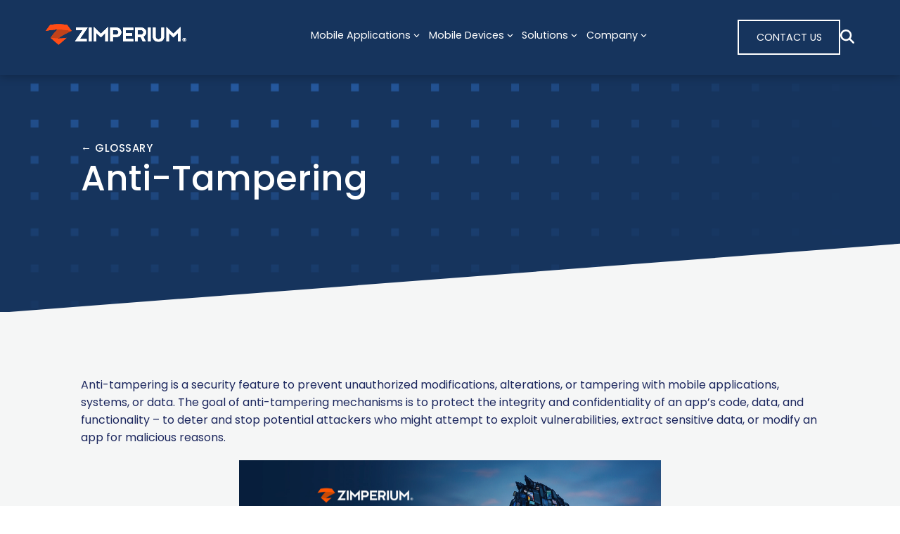

--- FILE ---
content_type: text/html;charset=utf-8
request_url: https://zimperium.com/glossary/anti-tampering
body_size: 16611
content:
<!doctype html><html lang="en"><head>
    <meta charset="utf-8">
    <meta name="viewport" content="width=device-width, initial-scale=1">

    
    
      
      
      
      

      
      
      

      <title>Anti-Tampering | Mobile Security Glossary | Zimperium</title>
      <meta name="description" content="Learn about anti-tampering -- a security feature to prevent unauthorized modifications, alterations, or tampering with mobile apps, systems, or data.">
      <meta property="og:title" content="Anti-Tampering | Mobile Security Glossary | Zimperium">
      <meta property="og:description" content="Learn about anti-tampering -- a security feature to prevent unauthorized modifications, alterations, or tampering with mobile apps, systems, or data.">
      <meta name="twitter:title" content="Anti-Tampering | Mobile Security Glossary | Zimperium">
      <meta name="twitter:description" content="Learn about anti-tampering -- a security feature to prevent unauthorized modifications, alterations, or tampering with mobile apps, systems, or data.">

    

    
      <link rel="shortcut icon" href="https://zimperium.com/hubfs/Images/Stock%20Images%20-%20Backgrounds/ZIMPERIUM-logo_orangeZ_ff4c15_white.svg">
    

    
    
    <link rel="preconnect" href="https://fonts.googleapis.com">
    <link rel="preconnect" href="https://fonts.gstatic.com" crossorigin>
    
    
    

    <meta name="viewport" content="width=device-width, initial-scale=1">

    
    <meta property="og:description" content="The Zimperium Mobile Security Glossary provides definitions and explanations of various mobile security terms, from basic to advanced concepts. This resource is designed to assist mobile app developers and security teams understand key terminology related to mobile security threats, technologies, and best practices.">
    <meta property="og:title" content="Anti-Tampering">
    <meta name="twitter:description" content="The Zimperium Mobile Security Glossary provides definitions and explanations of various mobile security terms, from basic to advanced concepts. This resource is designed to assist mobile app developers and security teams understand key terminology related to mobile security threats, technologies, and best practices.">
    <meta name="twitter:title" content="Anti-Tampering">

    

    
    <style>
a.cta_button{-moz-box-sizing:content-box !important;-webkit-box-sizing:content-box !important;box-sizing:content-box !important;vertical-align:middle}.hs-breadcrumb-menu{list-style-type:none;margin:0px 0px 0px 0px;padding:0px 0px 0px 0px}.hs-breadcrumb-menu-item{float:left;padding:10px 0px 10px 10px}.hs-breadcrumb-menu-divider:before{content:'›';padding-left:10px}.hs-featured-image-link{border:0}.hs-featured-image{float:right;margin:0 0 20px 20px;max-width:50%}@media (max-width: 568px){.hs-featured-image{float:none;margin:0;width:100%;max-width:100%}}.hs-screen-reader-text{clip:rect(1px, 1px, 1px, 1px);height:1px;overflow:hidden;position:absolute !important;width:1px}
</style>

<link rel="stylesheet" href="https://zimperium.com/hubfs/hub_generated/template_assets/1/176818283431/1768248827842/template_main.min.css">
<link rel="stylesheet" href="https://zimperium.com/hubfs/hub_generated/template_assets/1/176816938789/1768248824547/template_aos.min.css">
<link rel="stylesheet" href="https://cdnjs.cloudflare.com/ajax/libs/font-awesome/6.5.2/css/all.min.css">
<link rel="stylesheet" href="https://zimperium.com/hubfs/hub_generated/template_assets/1/176818305463/1768248828358/template_child.css">
<link rel="stylesheet" href="https://zimperium.com/hubfs/hub_generated/module_assets/1/176818305548/1755711165028/module_Header_w_Mega_Nav.min.css">

<style>
	
</style>

<link rel="stylesheet" href="https://zimperium.com/hubfs/hub_generated/module_assets/1/181721356568/1758152991597/module_Glossary_Header.min.css">
<link rel="stylesheet" href="https://zimperium.com/hubfs/hub_generated/module_assets/1/181695086858/1757605580832/module_Glossary_Body.min.css">
<link rel="stylesheet" href="https://zimperium.com/hubfs/hub_generated/module_assets/1/180806398771/1762448175190/module_Footer.min.css">

<style>
	#hs_cos_wrapper_module_172867651989312 .section-banner { background-color:rgba(22,52,93,1.0); }

</style>

<style>
  @font-face {
    font-family: "Lato";
    font-weight: 400;
    font-style: normal;
    font-display: swap;
    src: url("/_hcms/googlefonts/Lato/regular.woff2") format("woff2"), url("/_hcms/googlefonts/Lato/regular.woff") format("woff");
  }
  @font-face {
    font-family: "Lato";
    font-weight: 400;
    font-style: normal;
    font-display: swap;
    src: url("/_hcms/googlefonts/Lato/regular.woff2") format("woff2"), url("/_hcms/googlefonts/Lato/regular.woff") format("woff");
  }
  @font-face {
    font-family: "Lato";
    font-weight: 700;
    font-style: normal;
    font-display: swap;
    src: url("/_hcms/googlefonts/Lato/700.woff2") format("woff2"), url("/_hcms/googlefonts/Lato/700.woff") format("woff");
  }
  @font-face {
    font-family: "Montserrat";
    font-weight: 700;
    font-style: normal;
    font-display: swap;
    src: url("/_hcms/googlefonts/Montserrat/700.woff2") format("woff2"), url("/_hcms/googlefonts/Montserrat/700.woff") format("woff");
  }
  @font-face {
    font-family: "Montserrat";
    font-weight: 400;
    font-style: normal;
    font-display: swap;
    src: url("/_hcms/googlefonts/Montserrat/regular.woff2") format("woff2"), url("/_hcms/googlefonts/Montserrat/regular.woff") format("woff");
  }
  @font-face {
    font-family: "Montserrat";
    font-weight: 400;
    font-style: normal;
    font-display: swap;
    src: url("/_hcms/googlefonts/Montserrat/regular.woff2") format("woff2"), url("/_hcms/googlefonts/Montserrat/regular.woff") format("woff");
  }
  @font-face {
    font-family: "Montserrat";
    font-weight: 700;
    font-style: normal;
    font-display: swap;
    src: url("/_hcms/googlefonts/Montserrat/700.woff2") format("woff2"), url("/_hcms/googlefonts/Montserrat/700.woff") format("woff");
  }
  @font-face {
    font-family: "Poppins";
    font-weight: 500;
    font-style: normal;
    font-display: swap;
    src: url("/_hcms/googlefonts/Poppins/500.woff2") format("woff2"), url("/_hcms/googlefonts/Poppins/500.woff") format("woff");
  }
  @font-face {
    font-family: "Poppins";
    font-weight: 400;
    font-style: normal;
    font-display: swap;
    src: url("/_hcms/googlefonts/Poppins/regular.woff2") format("woff2"), url("/_hcms/googlefonts/Poppins/regular.woff") format("woff");
  }
  @font-face {
    font-family: "Poppins";
    font-weight: 700;
    font-style: normal;
    font-display: swap;
    src: url("/_hcms/googlefonts/Poppins/700.woff2") format("woff2"), url("/_hcms/googlefonts/Poppins/700.woff") format("woff");
  }
</style>

    

    
<!--  Added by GoogleAnalytics4 integration -->
<script>
var _hsp = window._hsp = window._hsp || [];
window.dataLayer = window.dataLayer || [];
function gtag(){dataLayer.push(arguments);}

var useGoogleConsentModeV2 = true;
var waitForUpdateMillis = 1000;


if (!window._hsGoogleConsentRunOnce) {
  window._hsGoogleConsentRunOnce = true;

  gtag('consent', 'default', {
    'ad_storage': 'denied',
    'analytics_storage': 'denied',
    'ad_user_data': 'denied',
    'ad_personalization': 'denied',
    'wait_for_update': waitForUpdateMillis
  });

  if (useGoogleConsentModeV2) {
    _hsp.push(['useGoogleConsentModeV2'])
  } else {
    _hsp.push(['addPrivacyConsentListener', function(consent){
      var hasAnalyticsConsent = consent && (consent.allowed || (consent.categories && consent.categories.analytics));
      var hasAdsConsent = consent && (consent.allowed || (consent.categories && consent.categories.advertisement));

      gtag('consent', 'update', {
        'ad_storage': hasAdsConsent ? 'granted' : 'denied',
        'analytics_storage': hasAnalyticsConsent ? 'granted' : 'denied',
        'ad_user_data': hasAdsConsent ? 'granted' : 'denied',
        'ad_personalization': hasAdsConsent ? 'granted' : 'denied'
      });
    }]);
  }
}

gtag('js', new Date());
gtag('set', 'developer_id.dZTQ1Zm', true);
gtag('config', 'G-YVQR9B6GMV');
</script>
<script async src="https://www.googletagmanager.com/gtag/js?id=G-YVQR9B6GMV"></script>

<!-- /Added by GoogleAnalytics4 integration -->

<!--  Added by GoogleTagManager integration -->
<script>
var _hsp = window._hsp = window._hsp || [];
window.dataLayer = window.dataLayer || [];
function gtag(){dataLayer.push(arguments);}

var useGoogleConsentModeV2 = true;
var waitForUpdateMillis = 1000;



var hsLoadGtm = function loadGtm() {
    if(window._hsGtmLoadOnce) {
      return;
    }

    if (useGoogleConsentModeV2) {

      gtag('set','developer_id.dZTQ1Zm',true);

      gtag('consent', 'default', {
      'ad_storage': 'denied',
      'analytics_storage': 'denied',
      'ad_user_data': 'denied',
      'ad_personalization': 'denied',
      'wait_for_update': waitForUpdateMillis
      });

      _hsp.push(['useGoogleConsentModeV2'])
    }

    (function(w,d,s,l,i){w[l]=w[l]||[];w[l].push({'gtm.start':
    new Date().getTime(),event:'gtm.js'});var f=d.getElementsByTagName(s)[0],
    j=d.createElement(s),dl=l!='dataLayer'?'&l='+l:'';j.async=true;j.src=
    'https://www.googletagmanager.com/gtm.js?id='+i+dl;f.parentNode.insertBefore(j,f);
    })(window,document,'script','dataLayer','GTM-58KL6J8Z');

    window._hsGtmLoadOnce = true;
};

_hsp.push(['addPrivacyConsentListener', function(consent){
  if(consent.allowed || (consent.categories && consent.categories.analytics)){
    hsLoadGtm();
  }
}]);

</script>

<!-- /Added by GoogleTagManager integration -->

    <link rel="canonical" href="https://zimperium.com/glossary/anti-tampering">

<!-- Google tag (gtag.js) -->
<script async src="https://www.googletagmanager.com/gtag/js?id=G-YVQR9B6GMV"></script>
<script>
  window.dataLayer = window.dataLayer || [];
  function gtag(){dataLayer.push(arguments);}
  gtag('js', new Date());

  gtag('config', 'G-YVQR9B6GMV');
</script>
<!-- End Google tag (gtag.js) -->

<!-- Ketch -->
<script>!function(){window.semaphore=window.semaphore||[],window.ketch=function(){window.semaphore.push(arguments)};var e=document.createElement("script");e.type="text/javascript",e.src="https://global.ketchcdn.com/web/v3/config/zimperium/website_smart_tag/boot.js",e.defer=e.async=!0,document.getElementsByTagName("head")[0].appendChild(e)}();</script>
<!-- End Ketch -->

<!-- Demandbase -->
<script>
(function(d,b,a,s,e){ var t = b.createElement(a),
  fs = b.getElementsByTagName(a)[0]; t.async=1; t.id=e; t.src=s;
  fs.parentNode.insertBefore(t, fs); })
(window,document,'script','https://tag.demandbase.com/02a868983778c6c6.min.js','demandbase_js_lib');  
</script>
<!-- End Demandbase -->

<!-- Salesloft -->
<script type="text/javascript">
    (function(i,s,o,g,r,a,m){i['SLScoutObject']=r;i[r]=i[r]||function(){
    (i[r].q=i[r].q||[]).push(arguments)},i[r].l=1*new Date();a=s.createElement(o),
    m=s.getElementsByTagName(o)[0];a.async=1;a.src=g;m.parentNode.insertBefore(a,m)
    })(window,document,'script','https://scout-cdn.salesloft.com/sl.js','slscout');
    slscout(["init", "eyJhbGciOiJIUzI1NiJ9.eyJ0IjoxMDMyMDZ9.6vk4fQJZjj0CCXPw-mKaEqAudB6-Vf_Y_3B_c-S_QvE"]);
</script>
<!-- End Salesloft -->


<!-- Qualified -->
<script>
(function(w,q){w['QualifiedObject']=q;w[q]=w[q]||function(){
(w[q].q=w[q].q||[]).push(arguments)};})(window,'qualified')

</script>
<script async src="https://js.qualified.com/qualified.js?token=Xoq9QrtGLm392UUG"></script>
<!-- End Qualified -->

<script src="https://cdn.jsdelivr.net/npm/image-map-resizer@1.0.10/js/imageMapResizer.min.js"></script>
<script>
  window.addEventListener('load', function () {
    imageMapResize();
  });
</script>

<script>
(function(a, b, c, d, e, m) {
	a['OktopostTrackerObject'] = d;
	a[d] = a[d] || function() {
		(a[d].q = a[d].q || []).push(arguments);
	};
	e = b.createElement('script');
	m = b.getElementsByTagName('script')[0];
	e.async = 1;
	e.src = c;
	m.parentNode.insertBefore(e, m);
})(window, document, 'https://static.oktopost.com/oktrk.js', '_oktrk');
_oktrk('create', '001cggrxdid07os');
</script>

<script>
document.addEventListener("DOMContentLoaded", function () {
  const links = document.querySelectorAll("a[href]");

  links.forEach(link => {
    const href = link.getAttribute("href");

    if (!href) return;

    const isExternal =
      href.startsWith("http") &&
      !href.includes(window.location.hostname);

    const isPDF = href.toLowerCase().endsWith(".pdf");

    if (isExternal || isPDF) {
      link.setAttribute("target", "_blank");
      link.setAttribute("rel", "noopener noreferrer");
    }
  });
});
</script>

<meta property="og:image" content="https://zimperium.com/hubfs/Glossary%20Webpage.png">
<meta property="og:image:width" content="300">
<meta property="og:image:height" content="250">

<meta name="twitter:image" content="https://zimperium.com/hubfs/Glossary%20Webpage.png">


<meta property="og:url" content="https://zimperium.com/glossary/anti-tampering">
<meta name="twitter:card" content="summary_large_image">
<meta http-equiv="content-language" content="en">





<script type="application/ld+json">
{
  "@context": "https://schema.org",
  "@graph": [
    {
      "@type": "Organization",
      "@id": "https://zimperium.com/#organization",
      "name": "Zimperium",
      "url": "https://zimperium.com",
      "logo": "https://zimperium.com/wp-content/uploads/2023/02/zimperium-logo.svg",
      "description": "Zimperium provides enterprise‑grade mobile and application security solutions, including threat detection, app protection, and mobile‑security offerings for enterprises and developers."
    },
    {
      "@type": "WebPage",
      "@id": "https://zimperium.com/glossary",
      "url": "https://zimperium.com/glossary",
      "name": "Glossary | Zimperium",
      "description": "Glossary of terms related to mobile application security, threat defense, and cybersecurity used by Zimperium.",
      "publisher": { "@id": "https://zimperium.com/#organization" }
    },
    {
      "@type": "DefinedTermSet",
      "@id": "https://zimperium.com/glossary#terms",
      "name": "Zimperium Mobile Security Glossary",
      "about": { "@id": "https://zimperium.com/#organization" },
      "description": "A glossary of definitions for mobile security, application protection, threat detection and related cybersecurity terminology used by Zimperium.",
      "hasDefinedTerm": [
        /* Replace or extend with real terms from the glossary page */
        {
          "@type": "DefinedTerm",
          "name": "RASP",
          "description": "Runtime Application Self‑Protection — technology that enables an application to detect and defend against attacks in real time while running on the device."
        },
        {
          "@type": "DefinedTerm",
          "name": "SoftPOS",
          "description": "Software Point‑of‑Sale — a mobile payment system that allows contactless payments via a smartphone with NFC, rather than a dedicated card‑reader device."
        }
        /* Add more term objects as needed */
      ]
    }
  ]
}
</script>

    
    
    


    
  <meta name="generator" content="HubSpot"></head>
  <body>
<!--  Added by GoogleTagManager integration -->
<noscript><iframe src="https://www.googletagmanager.com/ns.html?id=GTM-58KL6J8Z" height="0" width="0" style="display:none;visibility:hidden"></iframe></noscript>

<!-- /Added by GoogleTagManager integration -->

    <div class="body-wrapper   hs-content-id-181710778481 hs-site-page page ">
      
        <div id="hs_cos_wrapper_module_17247843921661" class="hs_cos_wrapper hs_cos_wrapper_widget hs_cos_wrapper_type_module" style="" data-hs-cos-general-type="widget" data-hs-cos-type="module">











<header class="main-header" style="--bgc: var(--bz-primary);">
  
  
    
  <div class="courtesy-bar" style="--bgc: var(--bz-dark);
              --lcn: var(--bz-white);
              --lch: var(--bz-primary);">
    <div class="container
                container-wide">
      <nav class="courtesy-menu
                  courtesy-menu--align-left">
        
      </nav>
    </div>
  </div>

  
  
  <div class="container
              container-wide">
    <div class="main-header__main
                main-nav">
      <a href="https://www.zimperium.com/?hsLang=en" class="main-nav__logo-link">
        <img src="https://zimperium.com/hubfs/ZIMPERIUM-logo_orangeZ_ff4c15_white.svg" alt="ZIMPERIUM-logo_orangeZ_ff4c15_white" loading="eager" class="main-nav__logo-img" style="width: 200px;
                    aspect-ratio: 324 / 49">
      </a>
      
      <nav class="main-nav__nav
                  nav-menu
                  nav-menu--align-center" style="--lcn: var(--bz-white);
                  --lch: var(--bz-primary);">
        
        
        <ul class="nav-menu__list
                   nav-list">
          
            
  <li class="nav-list__item
             nav-list__item--1
             nav-item
             nav-list__item--has-children"> 
   
      
        <a target="" class="nav-item__link">
          Mobile Applications
          
            <svg class="nav-item__arrow" xmlns="http://www.w3.org/2000/svg" height="16" width="14" viewbox="0 0 448 512"><path d="M201.4 342.6c12.5 12.5 32.8 12.5 45.3 0l160-160c12.5-12.5 12.5-32.8 0-45.3s-32.8-12.5-45.3 0L224 274.7 86.6 137.4c-12.5-12.5-32.8-12.5-45.3 0s-12.5 32.8 0 45.3l160 160z" /></svg>
          
        </a>
    
      <div class="advanced-menu">
        <div class="container
              container-wide">
    
        
          <ul class="nav-item__sub-menu
                     sub-menu">
            
            
              
  <li class="nav-list__item
             nav-list__item--2
             nav-item
             nav-list__item--has-children"> 
   
      
        <div class="sub-menu__item
                    sub-menu-item">
          
          <div class="sub-menu-item__content">
            <a style="text-decoration: none; cursor: default; pointer-events: none;" target="" class="nav-item__link">
              Mobile Application Security
              
            </a>
            
            
              <ul class="sub-menu-item__sub-menu
                         sub-sub-menu">
                
                
                  
  <li class="nav-list__item
             nav-list__item--3
             nav-item
             "> 
   
      
        <a href="https://zimperium.com/maps?hsLang=en" target="" class="nav-item__link">
          MAPS | Mobile Application Protection Suite
          
        </a>
    
      <div class="advanced-menu">
        <div class="container
              container-wide">
    
        
          
    
          </div>
        </div>
    
    



  </li>

                
                  
  <li class="nav-list__item
             nav-list__item--3
             nav-item
             "> 
   
      
        <a href="https://zimperium.com/maps/zscan?hsLang=en" target="" class="nav-item__link">
          zScan | Automated Security Testing
          
        </a>
    
      <div class="advanced-menu">
        <div class="container
              container-wide">
    
        
          
    
          </div>
        </div>
    
    



  </li>

                
                  
  <li class="nav-list__item
             nav-list__item--3
             nav-item
             "> 
   
      
        <a href="https://zimperium.com/maps/zkeybox?hsLang=en" target="" class="nav-item__link">
          zKeybox | Cryptographic Key Protection
          
        </a>
    
      <div class="advanced-menu">
        <div class="container
              container-wide">
    
        
          
    
          </div>
        </div>
    
    



  </li>

                
                  
  <li class="nav-list__item
             nav-list__item--3
             nav-item
             "> 
   
      
        <a href="https://zimperium.com/maps/zshield?hsLang=en" target="" class="nav-item__link">
          zShield | Application Shielding
          
        </a>
    
      <div class="advanced-menu">
        <div class="container
              container-wide">
    
        
          
    
          </div>
        </div>
    
    



  </li>

                
                  
  <li class="nav-list__item
             nav-list__item--3
             nav-item
             "> 
   
      
        <a href="https://zimperium.com/maps/zdefend?hsLang=en" target="" class="nav-item__link">
          zDefend | Runtime Protection
          
        </a>
    
      <div class="advanced-menu">
        <div class="container
              container-wide">
    
        
          
    
          </div>
        </div>
    
    



  </li>

                
                  
  <li class="nav-list__item
             nav-list__item--3
             nav-item
             "> 
   
      
        <a target="" class="nav-item__link">
          
          
        </a>
    
      <div class="advanced-menu">
        <div class="container
              container-wide">
    
        
          
    
          </div>
        </div>
    
    



  </li>

                
              </ul>
            
          </div>
        </div>
      



  </li>

            
          </ul>
        
          
            
              <div class="nav-item__extra-col">
                <div class="hs-cta-embed hs-cta-simple-placeholder hs-cta-embed-198009386165" style="max-width:100%; max-height:100%; width:220px;height:322px" data-hubspot-wrapper-cta-id="198009386165">
  <a href="/hs/cta/wi/redirect?encryptedPayload=AVxigLJR2bkvyz%2FxpXuuzKfqkFV38YrLuXv7Q92F%2FNwiQzS0qM2G%2B9CWKgQUR4UWVxzjzoPCz95mArwNd102tispPvfZ0S94Dj9GUGga9hWoZ%2F2Qx3tpaWO6KQkRijME5P73x8aHp%2BUQLoCfNJPwYxLKxo9%2BRr7ahbpVDjn5w9RusmOCdNcW7BsF7RHuIJDl&amp;webInteractiveContentId=198009386165&amp;portalId=46745145&amp;hsLang=en" target="_blank" rel="noopener" crossorigin="anonymous">
    <img alt="" loading="lazy" src="https://no-cache.hubspot.com/cta/default/46745145/interactive-198009386165.png" style="height: 100%; width: 100%; object-fit: fill" onerror="this.style.display='none'">
  </a>
</div>

              </div>
            
          
    
          </div>
        </div>
    
    



  </li>

          
            
  <li class="nav-list__item
             nav-list__item--1
             nav-item
             nav-list__item--has-children"> 
   
      
        <a target="" class="nav-item__link">
          Mobile Devices
          
            <svg class="nav-item__arrow" xmlns="http://www.w3.org/2000/svg" height="16" width="14" viewbox="0 0 448 512"><path d="M201.4 342.6c12.5 12.5 32.8 12.5 45.3 0l160-160c12.5-12.5 12.5-32.8 0-45.3s-32.8-12.5-45.3 0L224 274.7 86.6 137.4c-12.5-12.5-32.8-12.5-45.3 0s-12.5 32.8 0 45.3l160 160z" /></svg>
          
        </a>
    
      <div class="advanced-menu">
        <div class="container
              container-wide">
    
        
          <ul class="nav-item__sub-menu
                     sub-menu">
            
            
              
  <li class="nav-list__item
             nav-list__item--2
             nav-item
             nav-list__item--has-children"> 
   
      
        <div class="sub-menu__item
                    sub-menu-item">
          
          <div class="sub-menu-item__content">
            <a style="text-decoration: none; cursor: default; pointer-events: none;" target="" class="nav-item__link">
              Mobile Device Security
              
            </a>
            
            
              <ul class="sub-menu-item__sub-menu
                         sub-sub-menu">
                
                
                  
  <li class="nav-list__item
             nav-list__item--3
             nav-item
             "> 
   
      
        <a href="https://zimperium.com/mtd/mobile-threat-defense?hsLang=en" target="" class="nav-item__link">
          Mobile Threat Defense (MTD)
          
        </a>
    
      <div class="advanced-menu">
        <div class="container
              container-wide">
    
        
          
    
          </div>
        </div>
    
    



  </li>

                
                  
  <li class="nav-list__item
             nav-list__item--3
             nav-item
             "> 
   
      
        <a href="https://zimperium.com/industry/government/chromebooks?hsLang=en" target="" class="nav-item__link">
          MTD for Chromebooks
          
        </a>
    
      <div class="advanced-menu">
        <div class="container
              container-wide">
    
        
          
    
          </div>
        </div>
    
    



  </li>

                
                  
  <li class="nav-list__item
             nav-list__item--3
             nav-item
             "> 
   
      
        <a href="https://zimperium.com/industry/government/zsecure?hsLang=en" target="" class="nav-item__link">
          zSecure Resident Safety
          
        </a>
    
      <div class="advanced-menu">
        <div class="container
              container-wide">
    
        
          
    
          </div>
        </div>
    
    



  </li>

                
                  
  <li class="nav-list__item
             nav-list__item--3
             nav-item
             "> 
   
      
        <a href="https://zimperium.com/mtd/phishing?hsLang=en" target="" class="nav-item__link">
          Mobile Phishing Protection
          
        </a>
    
      <div class="advanced-menu">
        <div class="container
              container-wide">
    
        
          
    
          </div>
        </div>
    
    



  </li>

                
                  
  <li class="nav-list__item
             nav-list__item--3
             nav-item
             "> 
   
      
        <a href="https://zimperium.com/mtd/mobile-app-vetting?hsLang=en" target="" class="nav-item__link">
          Mobile App Vetting
          
        </a>
    
      <div class="advanced-menu">
        <div class="container
              container-wide">
    
        
          
    
          </div>
        </div>
    
    



  </li>

                
                  
  <li class="nav-list__item
             nav-list__item--3
             nav-item
             "> 
   
      
        <a href="https://zimperium.com/mtd/byod?hsLang=en" target="" class="nav-item__link">
          Mobile BYOD Security
          
        </a>
    
      <div class="advanced-menu">
        <div class="container
              container-wide">
    
        
          
    
          </div>
        </div>
    
    



  </li>

                
              </ul>
            
          </div>
        </div>
      



  </li>

            
          </ul>
        
          
    
          </div>
        </div>
    
    



  </li>

          
            
  <li class="nav-list__item
             nav-list__item--1
             nav-item
             nav-list__item--has-children"> 
   
      
        <a target="" class="nav-item__link">
          Solutions
          
            <svg class="nav-item__arrow" xmlns="http://www.w3.org/2000/svg" height="16" width="14" viewbox="0 0 448 512"><path d="M201.4 342.6c12.5 12.5 32.8 12.5 45.3 0l160-160c12.5-12.5 12.5-32.8 0-45.3s-32.8-12.5-45.3 0L224 274.7 86.6 137.4c-12.5-12.5-32.8-12.5-45.3 0s-12.5 32.8 0 45.3l160 160z" /></svg>
          
        </a>
    
      <div class="advanced-menu">
        <div class="container
              container-wide">
    
        
          <ul class="nav-item__sub-menu
                     sub-menu">
            
            
              
  <li class="nav-list__item
             nav-list__item--2
             nav-item
             nav-list__item--has-children"> 
   
      
        <div class="sub-menu__item
                    sub-menu-item">
          
          <div class="sub-menu-item__content">
            <a style="text-decoration: none; cursor: default; pointer-events: none;" target="" class="nav-item__link">
              Mobile Security Solutions by Industry
              
            </a>
            
            
              <ul class="sub-menu-item__sub-menu
                         sub-sub-menu">
                
                
                  
  <li class="nav-list__item
             nav-list__item--3
             nav-item
             "> 
   
      
        <a href="https://zimperium.com/industry/automotive/?hsLang=en" target="" class="nav-item__link">
          Automotive
          
        </a>
    
      <div class="advanced-menu">
        <div class="container
              container-wide">
    
        
          
    
          </div>
        </div>
    
    



  </li>

                
                  
  <li class="nav-list__item
             nav-list__item--3
             nav-item
             "> 
   
      
        <a href="https://zimperium.com/industry/aviation?hsLang=en" target="" class="nav-item__link">
          Aviation
          
        </a>
    
      <div class="advanced-menu">
        <div class="container
              container-wide">
    
        
          
    
          </div>
        </div>
    
    



  </li>

                
                  
  <li class="nav-list__item
             nav-list__item--3
             nav-item
             "> 
   
      
        <a href="https://zimperium.com/industry/federal-government?hsLang=en" target="" class="nav-item__link">
          Federal
          
        </a>
    
      <div class="advanced-menu">
        <div class="container
              container-wide">
    
        
          
    
          </div>
        </div>
    
    



  </li>

                
                  
  <li class="nav-list__item
             nav-list__item--3
             nav-item
             "> 
   
      
        <a href="https://zimperium.com/industry/finance/?hsLang=en" target="" class="nav-item__link">
          Financial Services
          
        </a>
    
      <div class="advanced-menu">
        <div class="container
              container-wide">
    
        
          
    
          </div>
        </div>
    
    



  </li>

                
                  
  <li class="nav-list__item
             nav-list__item--3
             nav-item
             "> 
   
      
        <a href="https://zimperium.com/industry/government/state-local?hsLang=en" target="" class="nav-item__link">
          Government
          
        </a>
    
      <div class="advanced-menu">
        <div class="container
              container-wide">
    
        
          
    
          </div>
        </div>
    
    



  </li>

                
                  
  <li class="nav-list__item
             nav-list__item--3
             nav-item
             "> 
   
      
        <a href="https://zimperium.com/industry/media-entertainment?hsLang=en" target="" class="nav-item__link">
          Media &amp; Entertainment
          
        </a>
    
      <div class="advanced-menu">
        <div class="container
              container-wide">
    
        
          
    
          </div>
        </div>
    
    



  </li>

                
                  
  <li class="nav-list__item
             nav-list__item--3
             nav-item
             "> 
   
      
        <a href="https://zimperium.com/industry/retail/?hsLang=en" target="" class="nav-item__link">
          Retail
          
        </a>
    
      <div class="advanced-menu">
        <div class="container
              container-wide">
    
        
          
    
          </div>
        </div>
    
    



  </li>

                
              </ul>
            
          </div>
        </div>
      



  </li>

            
              
  <li class="nav-list__item
             nav-list__item--2
             nav-item
             nav-list__item--has-children"> 
   
      
        <div class="sub-menu__item
                    sub-menu-item">
          
          <div class="sub-menu-item__content">
            <a style="text-decoration: none; cursor: default; pointer-events: none;" target="" class="nav-item__link">
              Mobile Security Solutions by Use Case
              
            </a>
            
            
              <ul class="sub-menu-item__sub-menu
                         sub-sub-menu">
                
                
                  
  <li class="nav-list__item
             nav-list__item--3
             nav-item
             "> 
   
      
        <a href="https://zimperium.com/solutions/compliance_and_regulations?hsLang=en" target="" class="nav-item__link">
          Regulatory Compliance
          
        </a>
    
      <div class="advanced-menu">
        <div class="container
              container-wide">
    
        
          
    
          </div>
        </div>
    
    



  </li>

                
              </ul>
            
          </div>
        </div>
      



  </li>

            
          </ul>
        
          
            
              <div class="nav-item__extra-col">
                <p>&nbsp;</p>
<p>&nbsp;</p>
              </div>
            
          
    
          </div>
        </div>
    
    



  </li>

          
            
  <li class="nav-list__item
             nav-list__item--1
             nav-item
             nav-list__item--has-children"> 
   
      
        <a target="" class="nav-item__link">
          Company
          
            <svg class="nav-item__arrow" xmlns="http://www.w3.org/2000/svg" height="16" width="14" viewbox="0 0 448 512"><path d="M201.4 342.6c12.5 12.5 32.8 12.5 45.3 0l160-160c12.5-12.5 12.5-32.8 0-45.3s-32.8-12.5-45.3 0L224 274.7 86.6 137.4c-12.5-12.5-32.8-12.5-45.3 0s-12.5 32.8 0 45.3l160 160z" /></svg>
          
        </a>
    
      <div class="advanced-menu">
        <div class="container
              container-wide">
    
        
          <ul class="nav-item__sub-menu
                     sub-menu">
            
            
              
  <li class="nav-list__item
             nav-list__item--2
             nav-item
             nav-list__item--has-children"> 
   
      
        <div class="sub-menu__item
                    sub-menu-item">
          
          <div class="sub-menu-item__content">
            <a style="text-decoration: none; cursor: default; pointer-events: none;" target="" class="nav-item__link">
              Company
              
            </a>
            
            
              <ul class="sub-menu-item__sub-menu
                         sub-sub-menu">
                
                
                  
  <li class="nav-list__item
             nav-list__item--3
             nav-item
             "> 
   
      
        <a href="https://zimperium.com/company?hsLang=en" target="" class="nav-item__link">
          About Us
          
        </a>
    
      <div class="advanced-menu">
        <div class="container
              container-wide">
    
        
          
    
          </div>
        </div>
    
    



  </li>

                
                  
  <li class="nav-list__item
             nav-list__item--3
             nav-item
             "> 
   
      
        <a href="https://www.zimperium.com/blog/?hsLang=en" target="" class="nav-item__link">
          Blog
          
        </a>
    
      <div class="advanced-menu">
        <div class="container
              container-wide">
    
        
          
    
          </div>
        </div>
    
    



  </li>

                
                  
  <li class="nav-list__item
             nav-list__item--3
             nav-item
             "> 
   
      
        <a href="https://zimperium.com/company/careers?hsLang=en" target="" class="nav-item__link">
          Careers
          
        </a>
    
      <div class="advanced-menu">
        <div class="container
              container-wide">
    
        
          
    
          </div>
        </div>
    
    



  </li>

                
                  
  <li class="nav-list__item
             nav-list__item--3
             nav-item
             "> 
   
      
        <a href="https://zimperium.com/company/events?hsLang=en" target="" class="nav-item__link">
          Events
          
        </a>
    
      <div class="advanced-menu">
        <div class="container
              container-wide">
    
        
          
    
          </div>
        </div>
    
    



  </li>

                
                  
  <li class="nav-list__item
             nav-list__item--3
             nav-item
             "> 
   
      
        <a href="https://zimperium.com/newsroom?hsLang=en" target="" class="nav-item__link">
          Newsroom
          
        </a>
    
      <div class="advanced-menu">
        <div class="container
              container-wide">
    
        
          
    
          </div>
        </div>
    
    



  </li>

                
                  
  <li class="nav-list__item
             nav-list__item--3
             nav-item
             "> 
   
      
        <a href="https://www.zimperium.com/support/?hsLang=en" target="" class="nav-item__link">
          Support
          
        </a>
    
      <div class="advanced-menu">
        <div class="container
              container-wide">
    
        
          
    
          </div>
        </div>
    
    



  </li>

                
              </ul>
            
          </div>
        </div>
      



  </li>

            
              
  <li class="nav-list__item
             nav-list__item--2
             nav-item
             nav-list__item--has-children"> 
   
      
        <div class="sub-menu__item
                    sub-menu-item">
          
          <div class="sub-menu-item__content">
            <a style="text-decoration: none; cursor: default; pointer-events: none;" target="" class="nav-item__link">
              Partners
              
            </a>
            
            
              <ul class="sub-menu-item__sub-menu
                         sub-sub-menu">
                
                
                  
  <li class="nav-list__item
             nav-list__item--3
             nav-item
             "> 
   
      
        <a href="https://zimperium.com/partners?hsLang=en" target="" class="nav-item__link">
          Partner Network
          
        </a>
    
      <div class="advanced-menu">
        <div class="container
              container-wide">
    
        
          
    
          </div>
        </div>
    
    



  </li>

                
                  
  <li class="nav-list__item
             nav-list__item--3
             nav-item
             "> 
   
      
        <a href="https://zimperium.com/partner-contact-us?hsLang=en" target="" class="nav-item__link">
          Become a Partner
          
        </a>
    
      <div class="advanced-menu">
        <div class="container
              container-wide">
    
        
          
    
          </div>
        </div>
    
    



  </li>

                
                  
  <li class="nav-list__item
             nav-list__item--3
             nav-item
             "> 
   
      
        <a href="https://learning.zimperium.com/learn" target="" class="nav-item__link">
          zPartner Login
          
        </a>
    
      <div class="advanced-menu">
        <div class="container
              container-wide">
    
        
          
    
          </div>
        </div>
    
    



  </li>

                
              </ul>
            
          </div>
        </div>
      



  </li>

            
          </ul>
        
          
            
              <div class="nav-item__extra-col">
                <p><a href="https://zimperium.com/hubfs/MTD/REPORT/GENERIC/Mishing%20Threat%20Report26Q1.pdf?hsLang=en" rel="noopener"><img src="https://zimperium.com/hs-fs/hubfs/Images/Screenshot-2024-10-09-at-2.42.53.jpg?width=220&amp;height=322&amp;name=Screenshot-2024-10-09-at-2.42.53.jpg" width="220" height="322" loading="lazy" alt="Screenshot 2024-10-09 at 2.42.53 PM" style="height: auto; max-width: 100%; width: 220px; margin-left: auto; margin-right: auto; display: block;" srcset="https://zimperium.com/hs-fs/hubfs/Images/Screenshot-2024-10-09-at-2.42.53.jpg?width=110&amp;height=161&amp;name=Screenshot-2024-10-09-at-2.42.53.jpg 110w, https://zimperium.com/hs-fs/hubfs/Images/Screenshot-2024-10-09-at-2.42.53.jpg?width=220&amp;height=322&amp;name=Screenshot-2024-10-09-at-2.42.53.jpg 220w, https://zimperium.com/hs-fs/hubfs/Images/Screenshot-2024-10-09-at-2.42.53.jpg?width=330&amp;height=483&amp;name=Screenshot-2024-10-09-at-2.42.53.jpg 330w, https://zimperium.com/hs-fs/hubfs/Images/Screenshot-2024-10-09-at-2.42.53.jpg?width=440&amp;height=644&amp;name=Screenshot-2024-10-09-at-2.42.53.jpg 440w, https://zimperium.com/hs-fs/hubfs/Images/Screenshot-2024-10-09-at-2.42.53.jpg?width=550&amp;height=805&amp;name=Screenshot-2024-10-09-at-2.42.53.jpg 550w, https://zimperium.com/hs-fs/hubfs/Images/Screenshot-2024-10-09-at-2.42.53.jpg?width=660&amp;height=966&amp;name=Screenshot-2024-10-09-at-2.42.53.jpg 660w" sizes="(max-width: 220px) 100vw, 220px"></a></p>
<p>&nbsp;</p>
              </div>
            
          
    
          </div>
        </div>
    
    



  </li>

          
        </ul>
      </nav>
      
      
      
       
        <div class="main-nav__button">
          
          
          
          <a href="https://zimperium.com/contact-us?hsLang=en" class="btn btn--primary button-1" target="_blank" rel="noopener">
            CONTACT US
          </a>
        </div>
      
      
      
        <div class="main-nav__search">
          <a href="/hs-search-results?hsLang=en">
            <span id="hs_cos_wrapper_module_17247843921661_" class="hs_cos_wrapper hs_cos_wrapper_widget hs_cos_wrapper_type_icon" style="" data-hs-cos-general-type="widget" data-hs-cos-type="icon"><svg version="1.0" xmlns="http://www.w3.org/2000/svg" viewbox="0 0 512 512" aria-hidden="true"><g id="Magnifying Glass1_layer"><path d="M416 208c0 45.9-14.9 88.3-40 122.7L502.6 457.4c12.5 12.5 12.5 32.8 0 45.3s-32.8 12.5-45.3 0L330.7 376c-34.4 25.2-76.8 40-122.7 40C93.1 416 0 322.9 0 208S93.1 0 208 0S416 93.1 416 208zM208 352a144 144 0 1 0 0-288 144 144 0 1 0 0 288z" /></g></svg></span>
          </a>
        </div>
      
      
      <div class="main-nav__menu-toggle
                  icon-open-row">
        <div class="icon-open-container">
          <div class="icon-open-col-1">☰</div>
        </div>
      </div>
      
    </div>
  </div>
  
    

</header>



<div class="off-canvas" style="--bgc: #fff;
            --lcn: #182947;
            --lch: 182947;">
   <div class="off-canvas-header">
     <h4 class="off-canvas-title">Menu</h4>
     <div aria-label="Close">
       <div class="icon-close"></div>
     </div>
   </div>

  <div class="off-canvas-body">
    <nav class="off-canvas-nav">
      <div class="list-level-0">
        
          

    <div class="list-item
                list-item">
      <a class="link-level-1" target="">
        Mobile Applications
        
          <span class="link-arrow">›</span>
        
      </a>
    </div>
    
        
        
        <div class="list-level-1">
          
            

    <div class="list-item
                list-item">
      <a class="link-level-2" target="">
        Mobile Application Security
        
          <span class="link-arrow">›</span>
        
      </a>
    </div>
    
        
        
        <div class="list-level-2">
          
            

    <div class="list-item
                list-item">
      <a href="https://zimperium.com/maps?hsLang=en" class="link-level-3" target="">
        MAPS | Mobile Application Protection Suite
        
      </a>
    </div>
    


          
            

    <div class="list-item
                list-item">
      <a href="https://zimperium.com/maps/zscan?hsLang=en" class="link-level-3" target="">
        zScan | Automated Security Testing
        
      </a>
    </div>
    


          
            

    <div class="list-item
                list-item">
      <a href="https://zimperium.com/maps/zkeybox?hsLang=en" class="link-level-3" target="">
        zKeybox | Cryptographic Key Protection
        
      </a>
    </div>
    


          
            

    <div class="list-item
                list-item">
      <a href="https://zimperium.com/maps/zshield?hsLang=en" class="link-level-3" target="">
        zShield | Application Shielding
        
      </a>
    </div>
    


          
            

    <div class="list-item
                list-item">
      <a href="https://zimperium.com/maps/zdefend?hsLang=en" class="link-level-3" target="">
        zDefend | Runtime Protection
        
      </a>
    </div>
    


          
            

    <div class="list-item
                list-item">
      <a class="link-level-3" target="">
        
        
      </a>
    </div>
    


          
        </div>
      


          
        </div>
      


        
          

    <div class="list-item
                list-item">
      <a class="link-level-1" target="">
        Mobile Devices
        
          <span class="link-arrow">›</span>
        
      </a>
    </div>
    
        
        
        <div class="list-level-1">
          
            

    <div class="list-item
                list-item">
      <a class="link-level-2" target="">
        Mobile Device Security
        
          <span class="link-arrow">›</span>
        
      </a>
    </div>
    
        
        
        <div class="list-level-2">
          
            

    <div class="list-item
                list-item">
      <a href="https://zimperium.com/mtd/mobile-threat-defense?hsLang=en" class="link-level-3" target="">
        Mobile Threat Defense (MTD)
        
      </a>
    </div>
    


          
            

    <div class="list-item
                list-item">
      <a href="https://zimperium.com/industry/government/chromebooks?hsLang=en" class="link-level-3" target="">
        MTD for Chromebooks
        
      </a>
    </div>
    


          
            

    <div class="list-item
                list-item">
      <a href="https://zimperium.com/industry/government/zsecure?hsLang=en" class="link-level-3" target="">
        zSecure Resident Safety
        
      </a>
    </div>
    


          
            

    <div class="list-item
                list-item">
      <a href="https://zimperium.com/mtd/phishing?hsLang=en" class="link-level-3" target="">
        Mobile Phishing Protection
        
      </a>
    </div>
    


          
            

    <div class="list-item
                list-item">
      <a href="https://zimperium.com/mtd/mobile-app-vetting?hsLang=en" class="link-level-3" target="">
        Mobile App Vetting
        
      </a>
    </div>
    


          
            

    <div class="list-item
                list-item">
      <a href="https://zimperium.com/mtd/byod?hsLang=en" class="link-level-3" target="">
        Mobile BYOD Security
        
      </a>
    </div>
    


          
        </div>
      


          
        </div>
      


        
          

    <div class="list-item
                list-item">
      <a class="link-level-1" target="">
        Solutions
        
          <span class="link-arrow">›</span>
        
      </a>
    </div>
    
        
        
        <div class="list-level-1">
          
            

    <div class="list-item
                list-item">
      <a class="link-level-2" target="">
        Mobile Security Solutions by Industry
        
          <span class="link-arrow">›</span>
        
      </a>
    </div>
    
        
        
        <div class="list-level-2">
          
            

    <div class="list-item
                list-item">
      <a href="https://zimperium.com/industry/automotive/?hsLang=en" class="link-level-3" target="">
        Automotive
        
      </a>
    </div>
    


          
            

    <div class="list-item
                list-item">
      <a href="https://zimperium.com/industry/aviation?hsLang=en" class="link-level-3" target="">
        Aviation
        
      </a>
    </div>
    


          
            

    <div class="list-item
                list-item">
      <a href="https://zimperium.com/industry/federal-government?hsLang=en" class="link-level-3" target="">
        Federal
        
      </a>
    </div>
    


          
            

    <div class="list-item
                list-item">
      <a href="https://zimperium.com/industry/finance/?hsLang=en" class="link-level-3" target="">
        Financial Services
        
      </a>
    </div>
    


          
            

    <div class="list-item
                list-item">
      <a href="https://zimperium.com/industry/government/state-local?hsLang=en" class="link-level-3" target="">
        Government
        
      </a>
    </div>
    


          
            

    <div class="list-item
                list-item">
      <a href="https://zimperium.com/industry/media-entertainment?hsLang=en" class="link-level-3" target="">
        Media &amp; Entertainment
        
      </a>
    </div>
    


          
            

    <div class="list-item
                list-item">
      <a href="https://zimperium.com/industry/retail/?hsLang=en" class="link-level-3" target="">
        Retail
        
      </a>
    </div>
    


          
        </div>
      


          
            

    <div class="list-item
                list-item">
      <a class="link-level-2" target="">
        Mobile Security Solutions by Use Case
        
          <span class="link-arrow">›</span>
        
      </a>
    </div>
    
        
        
        <div class="list-level-2">
          
            

    <div class="list-item
                list-item">
      <a href="https://zimperium.com/solutions/compliance_and_regulations?hsLang=en" class="link-level-3" target="">
        Regulatory Compliance
        
      </a>
    </div>
    


          
        </div>
      


          
        </div>
      


        
          

    <div class="list-item
                list-item">
      <a class="link-level-1" target="">
        Company
        
          <span class="link-arrow">›</span>
        
      </a>
    </div>
    
        
        
        <div class="list-level-1">
          
            

    <div class="list-item
                list-item">
      <a class="link-level-2" target="">
        Company
        
          <span class="link-arrow">›</span>
        
      </a>
    </div>
    
        
        
        <div class="list-level-2">
          
            

    <div class="list-item
                list-item">
      <a href="https://zimperium.com/company?hsLang=en" class="link-level-3" target="">
        About Us
        
      </a>
    </div>
    


          
            

    <div class="list-item
                list-item">
      <a href="https://www.zimperium.com/blog/?hsLang=en" class="link-level-3" target="">
        Blog
        
      </a>
    </div>
    


          
            

    <div class="list-item
                list-item">
      <a href="https://zimperium.com/company/careers?hsLang=en" class="link-level-3" target="">
        Careers
        
      </a>
    </div>
    


          
            

    <div class="list-item
                list-item">
      <a href="https://zimperium.com/company/events?hsLang=en" class="link-level-3" target="">
        Events
        
      </a>
    </div>
    


          
            

    <div class="list-item
                list-item">
      <a href="https://zimperium.com/newsroom?hsLang=en" class="link-level-3" target="">
        Newsroom
        
      </a>
    </div>
    


          
            

    <div class="list-item
                list-item">
      <a href="https://www.zimperium.com/support/?hsLang=en" class="link-level-3" target="">
        Support
        
      </a>
    </div>
    


          
        </div>
      


          
            

    <div class="list-item
                list-item">
      <a class="link-level-2" target="">
        Partners
        
          <span class="link-arrow">›</span>
        
      </a>
    </div>
    
        
        
        <div class="list-level-2">
          
            

    <div class="list-item
                list-item">
      <a href="https://zimperium.com/partners?hsLang=en" class="link-level-3" target="">
        Partner Network
        
      </a>
    </div>
    


          
            

    <div class="list-item
                list-item">
      <a href="https://zimperium.com/partner-contact-us?hsLang=en" class="link-level-3" target="">
        Become a Partner
        
      </a>
    </div>
    


          
            

    <div class="list-item
                list-item">
      <a href="https://learning.zimperium.com/learn" class="link-level-3" target="">
        zPartner Login
        
      </a>
    </div>
    


          
        </div>
      


          
        </div>
      


        
        
      </div>
    </nav>
  </div>
</div>



<script src="https://zimperium.com/hubfs/hub_generated/template_assets/1/176818283567/1768248826584/template_off-canvas.min.js" async></script></div>
      

      <main id="main">
        

  <div id="hs_cos_wrapper_module_172960860960719" class="hs_cos_wrapper hs_cos_wrapper_widget hs_cos_wrapper_type_module" style="" data-hs-cos-general-type="widget" data-hs-cos-type="module">


<style>
    
      .section--module_172960860960719.section-banner {
        position: relative;
      }
  
      .section--module_172960860960719:not(.clip-columns) .container {
        position: relative;
        z-index: 0002;
      }

      .section--module_172960860960719.section-banner::before {
        content: '';
        display: block;
        width: 100%;
        height: 33%;
        background: #f5f6f6;
        position: absolute;
        right: 0;
        bottom: -1px;
        left: 0;
        clip-path: polygon(100% 33%, 0% 100%, 100% 100%);
        z-index: 0001;
      }

      .section--module_172960860960719.section--two-col-content__wrapper {
        position: relative;
        z-index: 0001;
      }
    
</style>



<section id="" class="section--module_172960860960719
                section--two-col
                section-banner
                
                notch-corner-
                section-theme--dark
                bg-purple
                
                bg
                
                " style="
                  background-image:url(https://zimperium.com/hubfs/Blue%20Header%20Background%20with%20Light%20Blue%20Box%20Texture%20V2.png);
                  background-position:10% 50%;
                
                ">
  <div class="two-col
              
              container
              
              pt-5
              pb-4" style="">

    <div class="two-col__wrapper">
      <div class="two-col__container
                  auto-cols
                  align-items--top
                  ">
        
        
          <div class="two-col__inner
                      auto-cols__col" style="--col-width: 12;
                      --rad: 0;">
            
            
              <a href="/glossary/?hsLang=en" class="gl-return-link">
                ← Glossary
              </a>
              <h1>
                Anti-Tampering<br>&nbsp;
              </h1><br>&nbsp;
            
            
        </div>
        
        
      </div>
    </div>
    
  </div>
  
    <div class="bg__overlay" style="background-color:rgba(0, 0, 0, 30%);">
    </div>
  
</section>

</div>
  <div id="hs_cos_wrapper_module_17296039463278" class="hs_cos_wrapper hs_cos_wrapper_widget hs_cos_wrapper_type_module" style="" data-hs-cos-general-type="widget" data-hs-cos-type="module">

<section class="section-banner
                section--glossary-body
                section-theme--light
                pt-4
                pt-md-4
                pt-lg-4
                pb-4
                pb-md-4
                pb-lg-4">
  <div class="container">
    
    
    
    
      <div class="single-glossary-item">
        
        <div class="single-glossary-item__body">
          <p>Anti-tampering is a security feature to prevent unauthorized modifications, alterations, or tampering with mobile applications, systems, or data. The goal of anti-tampering mechanisms is to protect the integrity and confidentiality of an app’s code, data, and functionality – to deter and stop potential attackers who might attempt to exploit vulnerabilities, extract sensitive data, or modify an app for malicious reasons.</p>
<p></p><div class="hs-cta-embed hs-cta-simple-placeholder hs-cta-embed-195813198454" style="max-width:100%; max-height:100%; width:600px;height:316px; margin: 0 auto; display: block; margin-top: 20px; margin-bottom: 20px" data-hubspot-wrapper-cta-id="195813198454" align="center"> 
 <a href="/hs/cta/wi/redirect?encryptedPayload=AVxigLJXfW9KkLSoUkexnVHIH1s3p9oKWQTVjiQhWGJFuECOsWKPB4BfV7LA7gFg%2FQb9PF2Hm%2FdHGxL%2Fh5Q%2B4MCgqRLC6Gll%2FtThRNjA1zyFQ9hMMwzaId3P6uU692%2FmPs2BCotOLC3XrshHfUCAvCYI06MBCBxvcCEv2Wg%2B0YyhPFRdUFpN%2FxA98j5%2FdZXIwlL6KJNz6VxAR7Dnkr5lebQ5mFeETEdZmFggZdEYjZxgbT%2Fb1VyMQOw4QSTfo%2Bw%3D&amp;webInteractiveContentId=195813198454&amp;portalId=46745145&amp;hsLang=en" target="_blank" rel="noopener" crossorigin="anonymous"> <img alt="" loading="lazy" src="https://no-cache.hubspot.com/cta/default/46745145/interactive-195813198454.png" style="height: 100%; width: 100%; object-fit: fill; margin: 0 auto; display: block; margin-top: 20px; margin-bottom: 20px" onerror="this.style.display='none'" align="center"> </a> 
</div><p></p>
<p>Anti-tampering techniques are especially crucial in mobile apps as they are installed and run on potentially untrusted devices (user smartphones and tablets) where potential attackers could attempt to breach their security.</p>
<p><strong>What Type of Activities Does Anti-Tampering Prevent?</strong></p>
<p>Anti-tampering aims to maintain the integrity and security of protected entities by foiling various forms of tampering attempts, including:</p>
<ol>
<li><strong>Unauthorized Code Modifications:</strong>&nbsp;Anti-tampering prevents attackers from altering the code of software applications by blocking changes to binary executables, source codes, or configuration files. Without it, hackers could manipulate code to create vulnerabilities, inject malicious code or bypass security checks.</li>
<li><strong>Reverse Engineering:</strong>&nbsp;Anti-tampering makes it more difficult for attackers to reverse engineer an application to understand its inner workings, algorithms, and logic, thus protecting proprietary information and intellectual property.</li>
<li><strong>Data Tampering:</strong>&nbsp;Anti-tampering safeguards against unintended changes to data stored by an application or system. Anti-tampering assures that sensitive information such as user data, financial records, or configuration settings remains untainted and reliable.</li>
<li><strong>Protection Against Debugging:</strong>&nbsp;Anti-tampering can help thwart attackers’ attempts at using debugging tools to alter and analyze an application’s execution, potentially yielding sensitive data or changing its behavior. It detects and blocks debugging attempts that could allow an attacker to gain entry and modify it further.</li>
<li><strong>Preventing Bypass of Licensing or DRM Mechanisms:</strong>&nbsp;Anti-tampering can prevent attackers from bypassing software applications that use licensing or Digital Rights Management (DRM) mechanisms. This enables them to gain unauthorized access and misuse the software without proper authorization.</li>
<li><strong>Ensuring Software Integrity:</strong>&nbsp;Anti-tampering helps ensure that any software running on a system is the authorized and intended version, thus lowering the risk of running compromised or altered versions of applications.</li>
<li><strong>Protect Against Unauthorized Access:</strong>&nbsp;Anti-tampering helps deter attackers from changing the behavior of an application to gain unauthorized access to restricted features, data, or resources.</li>
<li><strong>Preserving System Stability:</strong>&nbsp;Tampering with specific system components or configurations can result in instability, crashes, or system failure. Tamper protection helps ensure software applications and systems remain reliable and stable.</li>
<li><strong>Minimizing Exploitation of Vulnerabilities:</strong>&nbsp;Attackers may try to manipulate software to exploit vulnerabilities or weaknesses, increasing their chances of successful exploitation by making it harder for attackers to modify their behavior. Tamper protection makes successful attacks less likely by making it more difficult for hackers to access and exploit software’s functions.</li>
<li><strong>Protecting Digital Signatures and Authenticity:</strong>&nbsp;Anti-tampering helps users verify the origin and authenticity of software by keeping digital signatures valid and trustworthy.&nbsp;</li>
</ol>
<p>Anti-tampering plays an essential role in improving the security and trustworthiness of software applications and systems by deterring potential attempts at tampering.</p>
<p><strong>How Does Anti-Tampering Work?</strong></p>
<p>Anti-tampering mechanisms employ various techniques to detect, prevent or impede unauthorized modification of software applications. These mechanisms are usually integrated into an app’s code to make it more challenging for attackers to alter its functionality or extract sensitive information.&nbsp;</p>
<p>Here’s more information on how anti-tampering works:</p>
<ol>
<li><strong>Code Obfuscation:</strong>&nbsp;Anti-tampering mechanisms often use code obfuscation techniques to make the app’s source code or binary code harder for attackers to read, making reverse engineering and understanding its logic more challenging for them. Code obfuscation can involve: renaming variables, functions, and classes to make the code less readable; and adding redundant or extra code to throw off attackers.</li>
<li><strong>Integrity Checking:</strong>&nbsp;Anti-tampering measures include integrity checking to validate the components of an app’s components, typically by creating cryptographic hashes (checksums) of critical parts such as code, resources, or data that compare against precomputed values to detect any modifications; any discrepancies indicate that someone may have altered it in some way.</li>
<li><strong>Binary Protection:</strong>&nbsp;Some anti-tampering techniques involve encrypting an app’s binary code or resources and decrypting them at runtime, making it harder for attackers to analyze its code directly. Decryption processes may be initiated via secure authentication or runtime conditions, making the app less vulnerable to being altered directly by external forces.</li>
<li><strong>Root/Jailbreak Detection:</strong>&nbsp;Anti-tampering mechanisms should include checks to detect whether an Android or iOS mobile device has been rooted (Android) or jailbroken (iOS). Such reviews could involve inspecting system files, searching for rooting/jailbreaking activity indicators, or querying APIs to query device status.</li>
<li><strong>Anti-Debugging Techniques:</strong>&nbsp;Debugging tools allow attackers to examine an app’s execution and manipulate its behavior, leading them to devise methods of counteracting debugging attempts by regularly scanning for debugger-related artifacts or monitoring for suspicious debugging activity. Anti-tampering measures could include techniques designed to detect and thwart them; for instance, apps could periodically check for artifacts related to debuggers and monitor for abnormal debugging behavior that might indicate debugger activity or check for abnormal debugging behaviors regularly scanning for debugger-related artifacts or monitor for abnormal debugged activity by monitoring software applications or periodically scanning for abnormal debugged behavior from apps or scanning for abnormal debugged activities by apps against known debuggers or monitoring debugger-related artifacts or abnormal debugging activities by monitoring apps themselves.</li>
<li><strong>Runtime Behavior Monitoring:</strong>&nbsp;Some anti-tampering mechanisms monitor an application’s runtime behavior to detect anomalies or illegal actions, including tracking system calls, memory modifications, or unexpected interactions among its components.</li>
<li><strong>Dynamic Code Loading Protection:</strong>&nbsp;If an app accesses code dynamically from external sources, anti-tampering measures can help safeguard its integrity. This may involve cryptographic verification or using secure channels for downloading and executing it.</li>
<li><strong>Secure Communication:</strong>&nbsp;If an app communicates with servers or APIs, anti-tampering measures could include encryption and secure communication protocols to protect data transmission and prevent tampering during transit.</li>
<li><strong>Anti-Reversing Techniques:</strong>&nbsp;Anti-reversing techniques make reverse engineering an app more challenging by hiding specific code or intentionally misdirecting control flow; such strategies could include code obfuscation, self-modifying code, or deliberately misleading control flow.</li>
<li><strong>Anti-Hooking Mechanisms:</strong>&nbsp;Anti-Hooking mechanisms prevent attackers from intercepting function calls or manipulating the execution flow using hooking techniques to block function calls and alter the execution flow of applications.</li>
<li><strong>Resource Encryption:</strong>&nbsp;Critical app resources such as images or configuration files should be encrypted to prevent unauthorized access or modification using encryption algorithms such as AES, RSA, or DES.</li>
<li><strong>Self-Defending Code:</strong>&nbsp;One form of anti-tampering measures involves adding self-defending code that detects and reacts to attempts at tampering, such as by changing critical files or initiating security checks.</li>
<li><strong>Fingerprinting and Watermarking:</strong>&nbsp;These techniques integrate unique markers or identifiers within an app’s code that make it easier to detect tampering with that app.</li>
<li><strong>Patch Management:</strong>&nbsp;With frequent updates and patches, organizations can address vulnerabilities as they appear and address potential attack vectors to ensure their app’s long-term security.</li>
<li><strong>Runtime protection:</strong>&nbsp;Runtime security tools can be used to defend apps against attacks using techniques such as code scanning, sandboxing, and anomaly detection.</li>
</ol>
<p>Additionally to the software coding methods mentioned above, other best practices that can help prevent mobile app tampering include:</p>
<ul>
<li><strong>Utilizing Secure Development Practices:</strong>&nbsp;This involves adhering to industry best practices regarding security throughout the development lifecycle, such as using secure coding techniques, conducting security testing, and managing potential security risks.</li>
<li><strong>Keep your app up-to-date:</strong>&nbsp;Developers should promptly release security updates for their apps to address any vulnerabilities discovered in them.</li>
<li><strong>Educating Users:</strong>&nbsp;Users should be aware of the risks posed by mobile app tampering and how they can protect themselves by not installing from untrustworthy sources and being aware of signs indicating compromised apps.</li>
</ul>
<p>Adhering to these best practices can help safeguard your mobile app against tampering and ensure user security.</p>
<p><strong>Anti-Tampering iOS Devices</strong></p>
<p>While mobile app tampering can affect iOS devices, its security features make it harder than Android to tamper with apps on iOS devices. Sandboxing technology prevents apps from communicating between themselves or each other; this prevents attackers from gaining access to code or data stored within them, making it more challenging for attackers to gain entry to these applications.</p>
<p>iOS applications are also secured with digital signatures to allow Apple to verify the authenticity of each app and prevent attackers from creating fake versions with altered source codes that distribute malware-laden versions.</p>
<p>No security system can guarantee total protection, preventing attackers from tampering with iOS apps. They could exploit vulnerabilities in either the operating system or the app itself; jailbreaking/rooting your device gives them more access and allows them to install malware.</p>
<p>Here are a few ways you can protect your iOS device from mobile app tampering:</p>
<ul>
<li>Only install apps from the App Store.</li>
<li>Make sure your device stays up-to-date with software updates.</li>
<li>Be wary of apps offered free or for a meager price tag.</li>
<li>When giving apps access, be wary of the permissions they require.</li>
<li>To protect yourself further, install and use a security app for scans against malware on your device.</li>
</ul>
<p><strong>Anti-Tampering Android Devices</strong></p>
<p>Android is an open-source operating system, making it more susceptible to attack than iOS. As such, attackers have found ways to exploit vulnerabilities within the Android operating system and apps running on these devices more readily than with Apple iOS systems.</p>
<p>Android applications do not use sandboxing techniques like iOS apps, giving more access to operating system components and each other – potentially making it easier for attackers to gain entry to an app’s code or data.</p>
<p>Here are a few steps you can take to safeguard your Android device against mobile app tampering:&nbsp;</p>
<ul>
<li>Install apps exclusively from Google Play Store.</li>
<li>Stay informed with software updates.</li>
<li>Be wary of apps advertised as being free or at highly discounted prices.</li>
<li>Be cautious about which permissions you grant apps. Use a security app to scan for malware on your device.</li>
<li>Avoid rooting or jailbreaking, as this gives attackers more access to install malicious software onto your device.</li>
<li>Download a security app that can scan for and remove malware.</li>
<li>Be wary of signs that indicate a compromised app, including: the application requests unusual permissions or crashes unexpectedly while at the same time draining your battery quickly; or the application is sending data to an unknown server.</li>
</ul>
<p>Anti-tampering measures cannot guarantee complete protection; determined and skilled attackers can still exploit them. By employing several techniques and regularly updating an app to address vulnerabilities, developers can significantly strengthen its security while making it more challenging for attackers to manipulate its application.</p>
        </div>
        
        <aside class="single-glossary-item__sidebar
                      g-sticky-bar">
          <div class="g-sticky-bar__content">
            
          </div>
        </aside>
      </div>
    
    <div class="single-sub" style="background-image: url(https://zimperium.com/hubfs/dot-bg-logo.jpg);
                background-size: cover;
                background-position: center;">
      <div class="container">
        <div class="ratio-grid">
           <div class="ratio-grid__item" style="--col-width: 6;">
             <h2><span style="color: #ffffff;">Get Insights from Zimperium</span></h2>
<p><span style="color: #ffffff;">Arcu non odio euismod lacinia at quis aliquam etiam erat velit scelerisque in tellus id stella emmy a lacus vestibulum sed arcu non velit feugiat in ante metus dictum at tempor.</span></p>
             <span id="hs_cos_wrapper_module_17296039463278_" class="hs_cos_wrapper hs_cos_wrapper_widget hs_cos_wrapper_type_form" style="" data-hs-cos-general-type="widget" data-hs-cos-type="form"><h3 id="hs_cos_wrapper_form_185414414_title" class="hs_cos_wrapper form-title" data-hs-cos-general-type="widget_field" data-hs-cos-type="text"></h3>

<div id="hs_form_target_form_185414414"></div>









</span>
          </div>
          <div class="ratio-grid__item" style="--col-width: 6;">
          </div>
        </div>
      </div>
    </div>
    
      <div class="related-glossary">
        <div class="glossary-grid">
          <h2 class="glossary-grid__title">
            Related Glossary Terms
          </h2>
          
          
            
          
            
          
            
          
            
          
            
          
            
          
            
          
            
          
            
          
            
          
            
          
            
          
            
          
            
          
            
          
            
          
            
          
            
          
            
          
            
          
            
          
            
          
            
          
            
          
            
          
            
          
            
          
            
          
            
          
            
          
            
          
            
          
            
          
            
          
            
          
            
          
            
          
            
          
            
          
            
          
            
          
            
          
            
          
            
          
            
          
            
          
            
          
            
          
            
          
            
          
            
          
            
          
            
          
            
          
            
          
            
          
            
          
            
          
            
          
            
          
            
          
            
          
            
          
            
          
            
          
            
          
            
          
            
          
            
          
            
          
            
          
            
          
            
          
            
          
            
          
            
          
            
          
            
          
            
          
            
          
            
          
            
          
            
          
            
          
            
          
            
          
            
          
            
          
            
          
            
          
            
          
            
          
            
          
            
          
            
          
            
          
            
          
            
          
            
          
            
          
            
          
            
          
            
          
            
          
            
          
            
          
            
          
            
          
            
          
            
          
            
          
            
          
            
          
            
          
            
          
            
          
            
          
            
          
            
          
            
          
            
          
            
          
            
          
            
          
            
          
            
          
            
          
            
          
            
          
            
          
            
          
            
          
            
          
            
          
            
          
            
          
            
          
            
          
            
          
            
          
            
          
            
          
            
          
            
          
            
          
            
          
            
          
            
          
            
          
            
          
            
          
            
          
            
          
            
          
            
          
            
          
            
          
            
          
            
          
            
          
            
          
            
          
            
          
            
          
            
          
            
          
            
          
            
          
            
          
            
          
            
          
            
          
            
          
            
          
            
          
            
          
            
          
            
          
            
          
            
          
            
          
            
          
            
          
            
          
            
          
            
          
            
          
            
          
            
          
            
          
            
          
            
          
            
          
            
          
            
          
            
          
            
          
            
          
            
          
            
          
            
          
            
          
            
          
            
          
            
          
            
          
            
          
            
          
            
          
            
          
            
          
            
          
            
          
            
          
            
          
            
          
            
          
            
          
            
          
            
          
            
          
            
          
            
          
            
          
            
          
            
          
            
          
            
          
            
          
            
          
            
          
            
          
            
          
            
          
        </div>
      </div>

    
    

  </div>
</section></div>


  <div class="container-fluid main">
<div class="row-fluid-wrapper">
<div class="row-fluid">
<div class="span12 widget-span widget-type-cell " style="" data-widget-type="cell" data-x="0" data-w="12">

</div><!--end widget-span -->
</div>
</div>
</div>

        
      </main>

      
  <div id="hs_cos_wrapper_module_172867651989312" class="hs_cos_wrapper hs_cos_wrapper_widget hs_cos_wrapper_type_module" style="" data-hs-cos-general-type="widget" data-hs-cos-type="module">






<section class="section-banner section--footer section-theme--dark pt-3 pt-md-3 pt-lg-3 pb-3 pb-md-3 pb-lg-3 d-block d-md-block d-lg-block">



	
	<div class="section--footer-content__wrapper">
		
		
			<div class="container container-wide">
		
        
        
        <div class="pre-footer-cta">
          <div class="offer">
            <h3>Make mobile security<br><span style="color: #ff4c15;">your first priority.</span></h3>
          </div>
          <div class="ctas">
            
            
              
              
              <a class="btn
                        btn--primary" href="https://zimperium.com/contact-us?hsLang=en" target="_blank" rel="noopener">
                Contact Us
              </a>
            
          </div>
        </div>
        
			<div class="row align-items-start flex-row flex-md-row flex-lg-row">
				
					
					
						
						
					
					<div class="col-12 d-block d-md-block d-lg-block">
						
						
						
            
              <ul class="footer-menu">
                
                
                  
  
    <li class="footer-nav__item
               footer-nav__item--1
               footer-nav-item
               footer-nav__item--has-children
               
               
               ">
      <a href="#" target="" class="footer-nav-item__link">
        Products
      </a>
      
      <ul class="footer-nav-item__sub-menu">
        
        
          
  
    <li class="footer-nav__item
               footer-nav__item--2
               footer-nav-item
               
               
               
               ">
      <a href="https://zimperium.com/mtd/mobile-threat-defense?hsLang=en" target="" class="footer-nav-item__link">
        Mobile Threat Defense
      </a>
      
    </li>
  

        
          
  
    <li class="footer-nav__item
               footer-nav__item--2
               footer-nav-item
               
               
               
               ">
      <a href="https://zimperium.com/maps?hsLang=en" target="" class="footer-nav-item__link">
        Mobile Application Security
      </a>
      
    </li>
  

        
      </ul>
      
    </li>
  

                
                  
  
    <li class="footer-nav__item
               footer-nav__item--1
               footer-nav-item
               footer-nav__item--has-children
               
               
               ">
      <a href="#" target="" class="footer-nav-item__link">
        Industries
      </a>
      
      <ul class="footer-nav-item__sub-menu">
        
        
          
  
    <li class="footer-nav__item
               footer-nav__item--2
               footer-nav-item
               
               
               
               ">
      <a href="https://zimperium.com/industry/automotive/?hsLang=en" target="" class="footer-nav-item__link">
        Automotive
      </a>
      
    </li>
  

        
          
  
    <li class="footer-nav__item
               footer-nav__item--2
               footer-nav-item
               
               
               
               ">
      <a href="https://zimperium.com/industry/aviation?hsLang=en" target="" class="footer-nav-item__link">
        Aviation
      </a>
      
    </li>
  

        
          
  
    <li class="footer-nav__item
               footer-nav__item--2
               footer-nav-item
               
               
               
               ">
      <a href="https://zimperium.com/industry/finance/?hsLang=en" target="" class="footer-nav-item__link">
        Financial Services
      </a>
      
    </li>
  

        
          
  
    <li class="footer-nav__item
               footer-nav__item--2
               footer-nav-item
               
               
               
               ">
      <a href="https://zimperium.com/industry/government/state-local?hsLang=en" target="" class="footer-nav-item__link">
        Government
      </a>
      
    </li>
  

        
          
  
    <li class="footer-nav__item
               footer-nav__item--2
               footer-nav-item
               
               
               
               ">
      <a href="https://zimperium.com/industry/media-entertainment?hsLang=en" target="" class="footer-nav-item__link">
        Media &amp; Entertainment
      </a>
      
    </li>
  

        
          
  
    <li class="footer-nav__item
               footer-nav__item--2
               footer-nav-item
               
               
               
               ">
      <a href="https://zimperium.com/industry/retail/?hsLang=en" target="" class="footer-nav-item__link">
        Retail
      </a>
      
    </li>
  

        
      </ul>
      
    </li>
  

                
                  
  
    <li class="footer-nav__item
               footer-nav__item--1
               footer-nav-item
               footer-nav__item--has-children
               
               
               ">
      <a href="#" target="" class="footer-nav-item__link">
        Company
      </a>
      
      <ul class="footer-nav-item__sub-menu">
        
        
          
  
    <li class="footer-nav__item
               footer-nav__item--2
               footer-nav-item
               
               
               
               ">
      <a href="https://zimperium.com/company?hsLang=en" target="" class="footer-nav-item__link">
        About Us
      </a>
      
    </li>
  

        
          
  
    <li class="footer-nav__item
               footer-nav__item--2
               footer-nav-item
               
               
               
               ">
      <a href="https://zimperium.com/company/careers?hsLang=en" target="" class="footer-nav-item__link">
        Careers
      </a>
      
    </li>
  

        
          
  
    <li class="footer-nav__item
               footer-nav__item--2
               footer-nav-item
               
               
               
               ">
      <a href="https://zimperium.com/contact-us?hsLang=en" target="" class="footer-nav-item__link">
        Contact Us
      </a>
      
    </li>
  

        
          
  
    <li class="footer-nav__item
               footer-nav__item--2
               footer-nav-item
               
               
               
               ">
      <a href="https://zimperium.com/newsroom?hsLang=en" target="" class="footer-nav-item__link">
        Newsroom
      </a>
      
    </li>
  

        
      </ul>
      
    </li>
  

                
                  
  
    <li class="footer-nav__item
               footer-nav__item--1
               footer-nav-item
               footer-nav__item--has-children
               
               
               ">
      <a href="#" target="" class="footer-nav-item__link">
        Privacy
      </a>
      
      <ul class="footer-nav-item__sub-menu">
        
        
          
  
    <li class="footer-nav__item
               footer-nav__item--2
               footer-nav-item
               
               
               
               ">
      <a href="https://zimperium.com/privacy-policy?hsLang=en" target="" class="footer-nav-item__link">
        Privacy Policy
      </a>
      
    </li>
  

        
          
  
    <li class="footer-nav__item
               footer-nav__item--2
               footer-nav-item
               
               
               
               ">
      <a href="https://my.compliancehotline.com/report/zimperium" target="" class="footer-nav-item__link">
        Compliance Hotline
      </a>
      
    </li>
  

        
          
  
    <li class="footer-nav__item
               footer-nav__item--2
               footer-nav-item
               
               
               
               ">
      <a href="https://zimperium.com/hubfs/Zimperium/Zimperium%20Vulnerability%20Disclosure%20Policy%20(1).pdf?hsLang=en" target="_blank" class="footer-nav-item__link">
        Responsible Disclosure Policy
      </a>
      
    </li>
  

        
      </ul>
      
    </li>
  

                
              </ul>
            
        
					</div>
				
					
					
						
						
					
					<div class="col-12 d-block d-md-block d-lg-block">
						
						
						
            
        
					</div>
				
			</div>
		
        
      <div class="footer-subscribe-wrapper">
        <div class="footer-logo">
          <img src="https://zimperium.com/hubfs/ZIMPERIUM-logo_orangeZ_ff4c15_white.svg" width="200" loading="lazy" alt="" style="height: auto; max-width: 100%; width: 200px;">
        </div>
        <div class="footer-subscribe">
          <div id="hs_cos_wrapper_module_172867651989312_" class="hs_cos_wrapper hs_cos_wrapper_widget hs_cos_wrapper_type_inline_rich_text" style="" data-hs-cos-general-type="widget" data-hs-cos-type="inline_rich_text" data-hs-cos-field="subscribe.subscribe">Get the latest Mobile Security News and Updates in your inbox:</div>
          
          
          <a class="btn
                    btn--primary btn-primary-footer" href="">
            Subscribe
          </a>
        </div>
      </div>
      <div class="legal">
        <div>
          <div class="hide-on-mobile">
<p style="text-align: center;">© 2026 Zimperium. All Rights Reserved.&nbsp; &nbsp;<a href="#" onclick="ketch('showExperience')">Privacy Settings</a>&nbsp; &nbsp;<a href="https://zimperium.com/company/modern-slavery-act-statement/?hsLang=en" rel="noopener" target="_blank">Modern Slavery Act Statement</a></p>
</div>
<div class="hide-on-desktop">
<p style="text-align: center;">© 2026 Zimperium. All Rights Reserved.</p>
<p style="text-align: center;"><a href="#" onclick="ketch('showExperience')">Privacy Settings</a></p>
<p style="text-align: center;"><a href="https://zimperium.com/company/modern-slavery-act-statement/?hsLang=en" rel="noopener" target="_blank">Modern Slavery Act Statement</a></p>
</div>
        </div>
        <div class="social">
          
            
            <a href="https://www.facebook.com/ZIMPERIUMINC/" class="social__icon">
              <i class="fa-brands fa-facebook-f"></i>
            </a>
          
          
            
            <a href="https://www.linkedin.com/company/zimperium/" class="social__icon">
              <i class="fa-brands fa-linkedin-in"></i>
            </a>
          
          
            
            <a href="https://x.com/zimperium" class="social__icon">
              <i class="fa-brands fa-x-twitter"></i>
            </a>
          
          
            
            <a href="https://www.youtube.com/channel/UCKFuAnB5ZwrDGSE2pOr7xtQ" class="social__icon">
              <i class="fa-brands fa-youtube"></i>
            </a>
          
        </div>
      </div>
    </div>
	</div>



	
</section>



<script>
  document.addEventListener('DOMContentLoaded', function() {
    document.querySelectorAll('img[title]').forEach(img => {
      img.addEventListener('mouseenter', function() {
        this.dataset.originalTitle = this.title;
        this.removeAttribute('title');
      });
      img.addEventListener('mouseleave', function() {
        if (this.dataset.originalTitle) {
          this.title = this.dataset.originalTitle;
        }
      });
    });
  });
</script></div>

    </div>

    
    
    
    
<!-- HubSpot performance collection script -->
<script defer src="/hs/hsstatic/content-cwv-embed/static-1.1293/embed.js"></script>
<script src="https://cdnjs.cloudflare.com/ajax/libs/jquery/3.7.1/jquery.min.js"></script>
<script src="https://zimperium.com/hubfs/hub_generated/template_assets/1/176818305443/1768248823816/template_aos.min.js"></script>
<script src="https://zimperium.com/hubfs/hub_generated/template_assets/1/176818283433/1768248825429/template_main.min.js"></script>
<script>
var hsVars = hsVars || {}; hsVars['language'] = 'en';
</script>

<script src="/hs/hsstatic/cos-i18n/static-1.53/bundles/project.js"></script>
<!-- Start of Web Interactives Embed Code -->
<script defer src="https://js.hubspot.com/web-interactives-embed.js" type="text/javascript" id="hubspot-web-interactives-loader" data-loader="hs-previewer" data-hsjs-portal="46745145" data-hsjs-env="prod" data-hsjs-hublet="na1"></script>
<!-- End of Web Interactives Embed Code -->

  <script>
    const searchInput = document.getElementById('saygInput');
    const targetElement = document.querySelectorAll('.js-sayg-title, .js-sayg-desc');
    
    function highlightText(searchInput, targetElement) {
      const searchTerm = searchInput.value.toLowerCase();
      
      for (let elm of targetElement) {
        const targetText = elm.textContent;
        
        if (!searchTerm) {
          elm.innerHTML = targetText;
          continue;
        }
        
        const regex = new RegExp(`(${searchTerm})`, 'gi');
        const highlightedText = targetText.replace(regex, '<mark><span>$1</span></mark>');
        elm.innerHTML = highlightedText;
      }
    }

    searchInput.addEventListener('input', () => {
      highlightText(searchInput, targetElement);
    });
  </script>


    <!--[if lte IE 8]>
    <script charset="utf-8" src="https://js.hsforms.net/forms/v2-legacy.js"></script>
    <![endif]-->

<script data-hs-allowed="true" src="/_hcms/forms/v2.js"></script>

    <script data-hs-allowed="true">
        var options = {
            portalId: '46745145',
            formId: '12f98c0a-d230-4258-aeef-4f0d68ce5c55',
            formInstanceId: '8641',
            
            pageId: 'hubdb-181710778481-93886737-187801260940',
            
            region: 'na1',
            
            
            
            
            pageName: "Anti-Tampering",
            
            
            
            inlineMessage: "Thanks for submitting the form.",
            
            
            rawInlineMessage: "Thanks for submitting the form.",
            
            
            hsFormKey: "4c691a852828b7c234bd0f37dad25835",
            
            
            css: '',
            target: '#hs_form_target_form_185414414',
            
            
            
            
            
            
            
            contentType: "standard-page",
            
            
            
            formsBaseUrl: '/_hcms/forms/',
            
            
            
            formData: {
                cssClass: 'hs-form stacked hs-custom-form'
            }
        };

        options.getExtraMetaDataBeforeSubmit = function() {
            var metadata = {};
            

            if (hbspt.targetedContentMetadata) {
                var count = hbspt.targetedContentMetadata.length;
                var targetedContentData = [];
                for (var i = 0; i < count; i++) {
                    var tc = hbspt.targetedContentMetadata[i];
                     if ( tc.length !== 3) {
                        continue;
                     }
                     targetedContentData.push({
                        definitionId: tc[0],
                        criterionId: tc[1],
                        smartTypeId: tc[2]
                     });
                }
                metadata["targetedContentMetadata"] = JSON.stringify(targetedContentData);
            }

            return metadata;
        };

        hbspt.forms.create(options);
    </script>


<!-- Start of HubSpot Analytics Code -->
<script type="text/javascript">
var _hsq = _hsq || [];
_hsq.push(["setContentType", "standard-page"]);
_hsq.push(["setCanonicalUrl", "https:\/\/zimperium.com\/glossary\/anti-tampering"]);
_hsq.push(["setPageId", "hubdb-181710778481-93886737-187801260940"]);
_hsq.push(["setContentMetadata", {
    "contentPageId": "hubdb-181710778481-93886737-187801260940",
    "legacyPageId": "hubdb-181710778481-93886737-187801260940",
    "contentFolderId": null,
    "contentGroupId": null,
    "abTestId": null,
    "languageVariantId": 181710778481,
    "languageCode": "en",
    
    
}]);
</script>

<script type="text/javascript" id="hs-script-loader" async defer src="/hs/scriptloader/46745145.js"></script>
<!-- End of HubSpot Analytics Code -->


<script type="text/javascript">
var hsVars = {
    render_id: "d983999f-86d7-40a7-9df9-ef9003aedfec",
    ticks: 1768707967228,
    page_id: 181710778481,
    dynamic_page_id: "hubdb-181710778481-93886737-187801260940",
    content_group_id: 0,
    portal_id: 46745145,
    app_hs_base_url: "https://app.hubspot.com",
    cp_hs_base_url: "https://cp.hubspot.com",
    language: "en",
    analytics_page_type: "standard-page",
    scp_content_type: "",
    
    analytics_page_id: "hubdb-181710778481-93886737-187801260940",
    category_id: 1,
    folder_id: 0,
    is_hubspot_user: false
}
</script>


<script defer src="/hs/hsstatic/HubspotToolsMenu/static-1.432/js/index.js"></script>

<script>
document.addEventListener('DOMContentLoaded', function () {
  const hamburger = document.querySelector('.icon-open-container');
  const sidebar = document.querySelector('.off-canvas');

  if (hamburger && sidebar) {
    hamburger.addEventListener('click', function (e) {
      const closeButton = document.querySelector('.icon-close');
      
      if (sidebar.classList.contains('show')) {
        // Menu is already open → simulate click on the close button
        if (closeButton) {
          closeButton.click();
        }
        // STOP the menu from re-opening
        e.stopImmediatePropagation(); // <- this instead of preventDefault
        e.preventDefault(); 
      }
      // Otherwise, if the menu is closed, DO NOTHING → let it open normally
    }, true); // Important: use capture phase
  }
});
</script>



  
</body></html>

--- FILE ---
content_type: text/css
request_url: https://zimperium.com/hubfs/hub_generated/module_assets/1/181721356568/1758152991597/module_Glossary_Header.min.css
body_size: 140
content:
.two-col__pre-title{font-weight:700}.gl-search{display:none}.gl-jump-list{padding-bottom:75px;padding-top:35px}.glossary-card:hover{background-color:#17345d!important}.glossary-card:hover h3{color:#fff!important}.glossary-card h3{color:#1b365d!important}.glossary-grid__item:hover{color:#fff!important}.auto-cols__col{border-radius:var(--rad)}.pull-col-up{transform:translateY(calc(-2em - 5vw))}.section--two-col:has(.pull-col-up){margin-top:calc(2em + 5vw)}@media (min-width:768px){.pull-col-left{margin-left:-4em}.auto-cols__col:has(+.pull-col-left){padding-right:4.66em}}@media (min-width:768px){.auto-cols--dividers .auto-cols__col{position:relative}.auto-cols--dividers .auto-cols__col+.auto-cols__col:before{background-color:currentColor;bottom:0;content:"";display:block;left:-.665em;opacity:.33;position:absolute;top:0;width:1px}}.two-col__cta{padding:1.33em 0 1.66em}@media (min-width:860px){.gl-jump-list{font-size:1.33em}}.gl-jump-list__item{color:#fff}.gl-jump-list__item:hover{text-decoration:none}.gl-return-link{color:#fff!important;font-family:Poppins,sans-serif;font-size:15px;font-weight:500;letter-spacing:.5px;padding-bottom:27px!important;text-decoration:none!important;text-transform:uppercase}mark{background-color:var(--bz-primary);color:#fff;line-height:1;transform:skew(-10deg,0)}mark,mark *{display:inline-block}mark *{transform:skew(10deg,0)}.gl-search__input{background-color:#fff;border:1px solid #eee;box-shadow:none!important;margin:1.66em 0!important;padding:.33em;width:280px}@media (min-width:992px){.pt-lg-4{padding-bottom:175px!important}}

--- FILE ---
content_type: text/css
request_url: https://zimperium.com/hubfs/hub_generated/module_assets/1/181695086858/1757605580832/module_Glossary_Body.min.css
body_size: 77
content:
.pb-4{padding-bottom:var(--bz-spacing-lg-2)!important}.single-glossary-item__body{padding-top:75px}.section--glossary-body{background-color:#f5f6f6}.single-glossary-item__sidebar{display:none}.single-glossary-item__body h2{margin-top:50px}.single-glossary-item__body p,li,ul{line-height:1.6}.single-sub{display:none}.glossary-grid{display:grid;gap:1.33em;grid-template-columns:repeat(1,1fr)}@media (min-width:690px){.glossary-grid{grid-template-columns:repeat(2,1fr)}}@media (min-width:860px){.glossary-grid{grid-template-columns:repeat(3,1fr)}}.glossary-grid__title{grid-column:1/-1;padding-top:2.33em}.glossary-card,.glossary-card:focus,.glossary-card:hover{background-color:#fff;border:1px solid #eee;color:#333;display:block;padding:1.33em;text-decoration:none}.glossary-card:focus,.glossary-card:hover{text-decoration:none}.glossary-card__title{color:#1b365d;font-size:1.33em;margin:0 0 .33em}.single-glossary-item{display:flex;gap:1.33em}.single-glossary-item__sidebar{max-width:200px;min-width:200px}.single-glossary-item__body{flex:1}.g-sticky-bar__content{position:sticky;top:1.33em}@media (max-width:767px){.single-glossary-item{flex-direction:column}.single-glossary-item__sidebar{max-width:100%;min-width:0}}.single-sub{margin-left:calc(50% - 50vw);margin-right:calc(50% - 50vw);margin-top:3.66em;padding:4.33em 0}.single-sub form{align-items:flex-start;display:flex;gap:.66em}.single-sub form .hs-form-field>label{display:none!important}html body .single-sub input[type=email]{height:3em!important}@media (min-width:992px){.pt-lg-4{padding-bottom:175px!important;padding-top:var(--bz-spacing-lg-1)!important}}

--- FILE ---
content_type: image/svg+xml
request_url: https://zimperium.com/hubfs/ZIMPERIUM-logo_orangeZ_ff4c15_white.svg
body_size: 781
content:
<?xml version="1.0" encoding="UTF-8"?>
<svg id="Layer_1" data-name="Layer 1" xmlns="http://www.w3.org/2000/svg" xmlns:xlink="http://www.w3.org/1999/xlink" version="1.1" viewBox="0 0 324 49">
  <defs>
    <style>
      .cls-1 {
        clip-path: url(#clippath);
      }

      .cls-2, .cls-3, .cls-4, .cls-5 {
        fill: #ff4c15;
      }

      .cls-2, .cls-6, .cls-7, .cls-4, .cls-8, .cls-9 {
        stroke-width: 0px;
      }

      .cls-6, .cls-10, .cls-9, .cls-11 {
        fill: #fff;
      }

      .cls-6, .cls-7, .cls-4 {
        clip-rule: evenodd;
      }

      .cls-7, .cls-8, .cls-12, .cls-13 {
        fill: #c0421a;
      }

      .cls-14 {
        clip-path: url(#clippath-1);
      }

      .cls-15 {
        clip-path: url(#clippath-4);
      }

      .cls-16 {
        clip-path: url(#clippath-3);
      }

      .cls-17 {
        clip-path: url(#clippath-2);
      }

      .cls-18 {
        clip-path: url(#clippath-7);
      }

      .cls-19 {
        clip-path: url(#clippath-6);
      }

      .cls-20 {
        clip-path: url(#clippath-5);
      }

      .cls-5, .cls-11, .cls-13 {
        fill-rule: evenodd;
      }
    </style>
    <clipPath id="clippath">
      <path class="cls-6" d="M315.3,37.1c0,.6.1,1.1.3,1.6.2.5.5.9.9,1.3.4.4.8.7,1.3.9.5.2,1,.3,1.6.3s1.1-.1,1.6-.3c.5-.2.9-.5,1.3-.9.4-.4.7-.8.9-1.3.2-.5.3-1.1.3-1.6s-.1-1.1-.3-1.6-.5-.9-.9-1.3c-.4-.4-.8-.7-1.3-.9-.5-.2-1-.3-1.6-.3s-1.1.1-1.6.3c-.5.2-.9.5-1.3.9-.4.4-.7.8-.9,1.3s-.3,1-.3,1.6ZM316,37.1c0-.5,0-.9.3-1.4.2-.4.4-.8.7-1.1.3-.3.7-.6,1.1-.7s.9-.3,1.3-.3.9,0,1.3.3.8.4,1.1.7c.3.3.5.7.7,1.1.2.4.3.9.3,1.4s0,1-.3,1.4-.4.8-.7,1.1c-.3.3-.7.6-1.1.7s-.9.3-1.3.3-.9,0-1.3-.3-.8-.4-1.1-.7c-.3-.3-.5-.7-.7-1.1s-.3-.9-.3-1.4ZM317.8,34.7v4.8h.7v-2.1h.8l1.3,2.1h.8l-1.4-2.1c.4,0,.7-.2.9-.4.2-.2.4-.5.4-1s-.1-.8-.4-1c-.3-.2-.7-.3-1.3-.3h-1.9ZM318.6,36.8v-1.5h1c.1,0,.3,0,.4,0,.1,0,.2,0,.3.1s.2.1.2.2c0,0,0,.2,0,.4s0,.3-.1.4-.2.2-.3.2c-.1,0-.3,0-.4,0-.2,0-.3,0-.5,0h-.8Z"/>
    </clipPath>
    <clipPath id="clippath-1">
      <rect class="cls-9" x="-94" y="-101" width="1024" height="658"/>
    </clipPath>
    <clipPath id="clippath-2">
      <path class="cls-6" d="M278,41h6.1v-19.7s.1,0,.1,0l10.1,10.2,10.1-10.2h.2v19.7s6.1,0,6.1,0V7.2l-16.3,16.1h0l-16.3-16.1v33.8ZM272.8,8.8h-6.1v21c0,3.8-2.9,6.4-6.8,6.4s-6.8-2.6-6.8-6.4V8.8h-6.1v21c0,7.4,5.4,12,12.9,12s12.9-4.5,12.9-12V8.8ZM235.8,41h6.1V8.8h-6.1v32.2ZM225.2,19.8c0,2.8-2.2,5.2-5,5.2h-8.1v-10.3h8.1c2.8,0,5,2.3,5,5.2ZM231.5,19.8c0-6.3-5.1-11-11.4-11h-14.2v32.2h6.1v-10.2h6.6l5.1,10.2h6.8l-5.6-11.3c3.8-1.7,6.5-5.3,6.5-10ZM184.3,35.2v-7.4h14.6v-5.8h-14.6v-7.3h17.6v-5.8h-23.7v32.2h23.7v-5.8h-17.6ZM167.7,19.8c0,2.8-2.2,5.2-5,5.2h-8.1v-10.3h8.1c2.8,0,5,2.3,5,5.2ZM174.1,19.8c0-6.3-5.1-11-11.4-11h-14.2v32.2h6.1v-10.2h8.1c6.3,0,11.4-4.7,11.4-11ZM110.7,41h6.1v-19.7s.1,0,.1,0l10.1,10.2,10.1-10.2h.2v19.7s6.1,0,6.1,0V7.2l-16.3,16.1h0l-16.3-16.1v33.8ZM99.5,41h6.1V8.8h-6.1v32.2ZM69.5,14.6h15.8s0,0,0,0l-17.8,26.4h26.9v-5.8h-15.8s0,0,0,0l17.8-26.4h-26.9v5.8Z"/>
    </clipPath>
    <clipPath id="clippath-3">
      <rect class="cls-9" x="-94" y="-101" width="1024" height="658"/>
    </clipPath>
    <clipPath id="clippath-4">
      <path class="cls-7" d="M33.2,7.6s18.5,5.8,24.3,7.8c1.1.4,2.1,1.1,2.1,1.1,0,0-13.8,6.3-23.5,12.2-5.4,3.3-9.6,7.6-9.6,7.6l-15.2-3.5s3.1-5.6,8.2-11.4c5.8-6.6,13.6-13.7,13.6-13.7"/>
    </clipPath>
    <clipPath id="clippath-5">
      <rect class="cls-8" x="-94" y="-101" width="1024" height="658"/>
    </clipPath>
    <clipPath id="clippath-6">
      <path class="cls-4" d="M59.6,16.5l-10.2-14s-9.8-1.7-19.6-1.7-19.6,1.7-19.6,1.7L0,16.5s14.9-3.5,29.8-3.5,29.8,3.5,29.8,3.5M11.4,32.7l18.3,16.1,18.3-16.1s-9.2,1.7-18.3,1.7-18.3-1.7-18.3-1.7"/>
    </clipPath>
    <clipPath id="clippath-7">
      <rect class="cls-2" x="-94" y="-101" width="1024" height="658"/>
    </clipPath>
  </defs>
  <g>
    <path class="cls-11" d="M315.3,37.1c0,.6.1,1.1.3,1.6.2.5.5.9.9,1.3.4.4.8.7,1.3.9.5.2,1,.3,1.6.3s1.1-.1,1.6-.3c.5-.2.9-.5,1.3-.9.4-.4.7-.8.9-1.3.2-.5.3-1.1.3-1.6s-.1-1.1-.3-1.6-.5-.9-.9-1.3c-.4-.4-.8-.7-1.3-.9-.5-.2-1-.3-1.6-.3s-1.1.1-1.6.3c-.5.2-.9.5-1.3.9-.4.4-.7.8-.9,1.3s-.3,1-.3,1.6ZM316,37.1c0-.5,0-.9.3-1.4.2-.4.4-.8.7-1.1.3-.3.7-.6,1.1-.7s.9-.3,1.3-.3.9,0,1.3.3.8.4,1.1.7c.3.3.5.7.7,1.1.2.4.3.9.3,1.4s0,1-.3,1.4-.4.8-.7,1.1c-.3.3-.7.6-1.1.7s-.9.3-1.3.3-.9,0-1.3-.3-.8-.4-1.1-.7c-.3-.3-.5-.7-.7-1.1s-.3-.9-.3-1.4ZM317.8,34.7v4.8h.7v-2.1h.8l1.3,2.1h.8l-1.4-2.1c.4,0,.7-.2.9-.4.2-.2.4-.5.4-1s-.1-.8-.4-1c-.3-.2-.7-.3-1.3-.3h-1.9ZM318.6,36.8v-1.5h1c.1,0,.3,0,.4,0,.1,0,.2,0,.3.1s.2.1.2.2c0,0,0,.2,0,.4s0,.3-.1.4-.2.2-.3.2c-.1,0-.3,0-.4,0-.2,0-.3,0-.5,0h-.8Z"/>
    <g class="cls-1">
      <g>
        <rect class="cls-10" x="-94" y="-101" width="1024" height="658"/>
        <g class="cls-14">
          <rect class="cls-9" x="310.3" y="28" width="18.3" height="18.2"/>
        </g>
      </g>
    </g>
  </g>
  <g>
    <path class="cls-11" d="M278,41h6.1v-19.7s.1,0,.1,0l10.1,10.2,10.1-10.2h.2v19.7s6.1,0,6.1,0V7.2l-16.3,16.1h0l-16.3-16.1v33.8ZM272.8,8.8h-6.1v21c0,3.8-2.9,6.4-6.8,6.4s-6.8-2.6-6.8-6.4V8.8h-6.1v21c0,7.4,5.4,12,12.9,12s12.9-4.5,12.9-12V8.8ZM235.8,41h6.1V8.8h-6.1v32.2ZM225.2,19.8c0,2.8-2.2,5.2-5,5.2h-8.1v-10.3h8.1c2.8,0,5,2.3,5,5.2ZM231.5,19.8c0-6.3-5.1-11-11.4-11h-14.2v32.2h6.1v-10.2h6.6l5.1,10.2h6.8l-5.6-11.3c3.8-1.7,6.5-5.3,6.5-10ZM184.3,35.2v-7.4h14.6v-5.8h-14.6v-7.3h17.6v-5.8h-23.7v32.2h23.7v-5.8h-17.6ZM167.7,19.8c0,2.8-2.2,5.2-5,5.2h-8.1v-10.3h8.1c2.8,0,5,2.3,5,5.2ZM174.1,19.8c0-6.3-5.1-11-11.4-11h-14.2v32.2h6.1v-10.2h8.1c6.3,0,11.4-4.7,11.4-11ZM110.7,41h6.1v-19.7s.1,0,.1,0l10.1,10.2,10.1-10.2h.2v19.7s6.1,0,6.1,0V7.2l-16.3,16.1h0l-16.3-16.1v33.8ZM99.5,41h6.1V8.8h-6.1v32.2ZM69.5,14.6h15.8s0,0,0,0l-17.8,26.4h26.9v-5.8h-15.8s0,0,0,0l17.8-26.4h-26.9v5.8Z"/>
    <g class="cls-17">
      <g>
        <rect class="cls-10" x="-94" y="-101" width="1024" height="658"/>
        <g class="cls-16">
          <rect class="cls-9" x="62.5" y="2.2" width="253.1" height="44.5"/>
        </g>
      </g>
    </g>
  </g>
  <g>
    <path class="cls-13" d="M33.2,7.6s18.5,5.8,24.3,7.8c1.1.4,2.1,1.1,2.1,1.1,0,0-13.8,6.3-23.5,12.2-5.4,3.3-9.6,7.6-9.6,7.6l-15.2-3.5s3.1-5.6,8.2-11.4c5.8-6.6,13.6-13.7,13.6-13.7"/>
    <g class="cls-15">
      <g>
        <rect class="cls-12" x="-94" y="-101" width="1024" height="658"/>
        <g class="cls-20">
          <rect class="cls-8" x="6.4" y="2.6" width="58.2" height="38.6"/>
        </g>
      </g>
    </g>
  </g>
  <g>
    <path class="cls-5" d="M59.6,16.5l-10.2-14s-9.8-1.7-19.6-1.7-19.6,1.7-19.6,1.7L0,16.5s14.9-3.5,29.8-3.5,29.8,3.5,29.8,3.5M11.4,32.7l18.3,16.1,18.3-16.1s-9.2,1.7-18.3,1.7-18.3-1.7-18.3-1.7"/>
    <g class="cls-19">
      <g>
        <rect class="cls-3" x="-94" y="-101" width="1024" height="658"/>
        <g class="cls-18">
          <rect class="cls-2" x="-5" y="-4.2" width="69.6" height="58"/>
        </g>
      </g>
    </g>
  </g>
</svg>

--- FILE ---
content_type: application/javascript
request_url: https://zimperium.com/hubfs/hub_generated/template_assets/1/176818283433/1768248825429/template_main.min.js
body_size: -394
content:
$(function(){AOS.init()});
//# sourceURL=https://46745145.fs1.hubspotusercontent-na1.net/hubfs/46745145/hub_generated/template_assets/1/176818283433/1768248825429/template_main.js

--- FILE ---
content_type: application/javascript
request_url: https://zimperium.com/hubfs/hub_generated/template_assets/1/176818283567/1768248826584/template_off-canvas.min.js
body_size: 1162
content:
!function(){"use strict";var e={188:function(e,t,o){Object.defineProperty(t,"__esModule",{value:!0});const n=o(915);t.default=class{constructor(e,t,o){this.body=document.querySelector("body"),this.iconOpen=document.querySelector("."+n.CSS_CLASSES.ICON_OPEN),this.sidebar=document.querySelector("."+n.CSS_CLASSES.SIDEBAR),this.closeOtherSubMenus=e||!1,this.closeMenuOnBackdropClick=t||!0,this.closeSubMenusOnMenuClose=o||!0}init(){const e=document.querySelectorAll("."+n.CSS_CLASSES.LINK_LEVEL[1]),t=document.querySelectorAll("."+n.CSS_CLASSES.LINK_LEVEL[2]);this.addEventsForLinks(e,1),this.addEventsForLinks(t,2),this.iconOpen.addEventListener("click",()=>{const e=document.querySelector("."+n.CSS_CLASSES.ICON_CLOSE),t=[];t.push(e),this.openMenu(this.sidebar,this.body),this.addCloseEvents(t,this.sidebar,this.body)})}addBackdropToDom(){const e=document.createElement("div");e.className="off-canvas-backdrop",document.body.appendChild(e)}addCloseEvents(e,t,o){if(this.closeMenuOnBackdropClick){const t=document.querySelector("."+n.CSS_CLASSES.BACKDROP);e.push(t)}for(let n=0;n<e.length;n++)e[n].addEventListener("click",()=>{this.hideSidebar(t),this.removeBackdropFromDom(),this.makeBodyScrollable(o),this.closeSubMenusOnMenuClose&&this.rotateMenuArrowsBack(),this.closeSubMenusOnMenuClose&&this.closeAllSubMenus()})}addEventsForLinks(e,t){null==e||e.forEach(e=>{null==e||e.addEventListener("click",e=>{this.handleClickOnLevel(e,t)})})}closeAllSubMenus(){const e="."+n.CSS_CLASSES.SUBMENU_LEVEL[1]+",."+n.CSS_CLASSES.SUBMENU_LEVEL[2],t=document.querySelectorAll(e);for(let e=0;e<t.length;e++)t[e].style.display="none"}handleClickOnLevel(e,t){const o=e.currentTarget,s=o.closest("."+n.CSS_CLASSES.LINK_LEVEL[t]),r=s.parentElement.nextElementSibling,l="block"===r.style.display,c=s.childNodes[1];l?(r.style.display="none",c.classList.remove("rotate-90"),o.classList.remove("active")):(this.closeOtherSubMenus&&this.closeAllSubMenus(),this.closeOtherSubMenus&&this.rotateMenuArrowsBack(),r.style.display="block",c.classList.add("rotate-90"),o.classList.add("active"))}handleSidebar(e){e.className=n.CSS_CLASSES.SIDEBAR+" show",e.style.visibility="visible"}hideSidebar(e){e.className=n.CSS_CLASSES.SIDEBAR}makeBodyScrollable(e){e.style.overflow=""}openMenu(e,t){this.preventBodyFromScrolling(t),this.handleSidebar(e),this.addBackdropToDom()}preventBodyFromScrolling(e){e.style.overflow="hidden"}removeBackdropFromDom(){const e=document.querySelector(".off-canvas-backdrop");e&&e.remove()}rotateMenuArrowsBack(){const e=document.querySelectorAll("."+n.CSS_CLASSES.ARROW),t=e.length;for(let o=0;o<t;o++)e[o].className=n.CSS_CLASSES.ARROW}setMenuTitle(e){document.querySelector(".off-canvas-title").innerHTML=e}waitForDomElement(e){return new Promise(t=>{if(document.querySelector(e))return t(document.querySelector(e));const o=new MutationObserver(()=>{document.querySelector(e)&&(t(document.querySelector(e)),o.disconnect())});o.observe(document.body,{childList:!0,subtree:!0})})}}},915:function(e,t){Object.defineProperty(t,"__esModule",{value:!0}),t.CSS_CLASSES=void 0,t.CSS_CLASSES={ARROW:"link-arrow",BACKDROP:"off-canvas-backdrop",ICON_CLOSE:"icon-close",ICON_OPEN:"icon-open-container",LINK_LEVEL:{1:"link-level-1",2:"link-level-2"},SIDEBAR:"off-canvas",SUBMENU_LEVEL:{1:"list-level-1",2:"list-level-2"}}},929:function(e,t,o){var n=this&&this.__importDefault||function(e){return e&&e.__esModule?e:{default:e}};Object.defineProperty(t,"__esModule",{value:!0}),o(354),(new(n(o(188)).default)).init()},354:function(e,t,o){e.exports=o.p+"off-canvas-menu.css"}},t={};function o(n){var s=t[n];if(void 0!==s)return s.exports;var r=t[n]={exports:{}};return e[n].call(r.exports,r,r.exports,o),r.exports}o.g=function(){if("object"==typeof globalThis)return globalThis;try{return this||new Function("return this")()}catch(e){if("object"==typeof window)return window}}(),function(){var e;o.g.importScripts&&(e=o.g.location+"");var t=o.g.document;if(!e&&t&&(t.currentScript&&(e=t.currentScript.src),!e)){var n=t.getElementsByTagName("script");n.length&&(e=n[n.length-1].src)}if(!e)throw new Error("Automatic publicPath is not supported in this browser");e=e.replace(/#.*$/,"").replace(/\?.*$/,"").replace(/\/[^\/]+$/,"/"),o.p=e}(),o(929)}();
//# sourceURL=https://46745145.fs1.hubspotusercontent-na1.net/hubfs/46745145/hub_generated/template_assets/1/176818283567/1768248826584/template_off-canvas.js